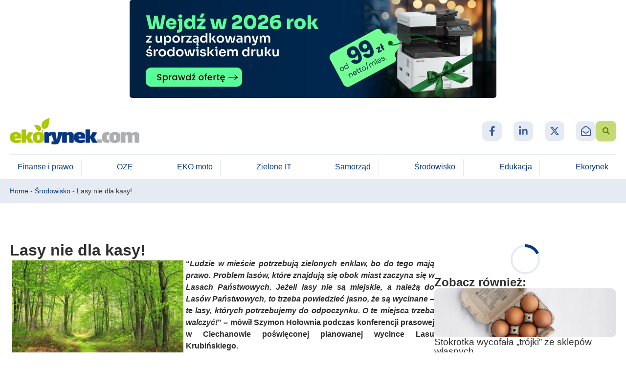

--- FILE ---
content_type: text/html; charset=UTF-8
request_url: https://ekorynek.com/lasy-nie-dla-kasy/
body_size: 20698
content:
<!doctype html>
<html lang="pl-PL" prefix="og: https://ogp.me/ns#">
<head>
	<meta charset="UTF-8">
	<meta name="viewport" content="width=device-width, initial-scale=1">
	<link rel="profile" href="https://gmpg.org/xfn/11">
	
<!-- Google Tag Manager for WordPress by gtm4wp.com -->
<script data-cfasync="false" data-pagespeed-no-defer>
	var gtm4wp_datalayer_name = "dataLayer";
	var dataLayer = dataLayer || [];
</script>
<!-- End Google Tag Manager for WordPress by gtm4wp.com -->
<!-- Optymalizacja wyszukiwarek według Rank Math - https://rankmath.com/ -->
<title>Lasy nie dla kasy! - Ekorynek</title>
<meta name="description" content="“Ludzie w mieście potrzebują zielonych enklaw, bo do tego mają prawo. Problem lasów, które znajdują się obok miast zaczyna się w Lasach Państwowych. Jeżeli"/>
<meta name="robots" content="index, follow, max-snippet:-1, max-video-preview:-1, max-image-preview:large"/>
<link rel="canonical" href="https://ekorynek.com/lasy-nie-dla-kasy/" />
<meta property="og:locale" content="pl_PL" />
<meta property="og:type" content="article" />
<meta property="og:title" content="Lasy nie dla kasy! - Ekorynek" />
<meta property="og:description" content="“Ludzie w mieście potrzebują zielonych enklaw, bo do tego mają prawo. Problem lasów, które znajdują się obok miast zaczyna się w Lasach Państwowych. Jeżeli" />
<meta property="og:url" content="https://ekorynek.com/lasy-nie-dla-kasy/" />
<meta property="og:site_name" content="Blueprint" />
<meta property="article:section" content="Środowisko" />
<meta property="article:published_time" content="2023-10-13T20:09:32+01:00" />
<meta name="twitter:card" content="summary_large_image" />
<meta name="twitter:title" content="Lasy nie dla kasy! - Ekorynek" />
<meta name="twitter:description" content="“Ludzie w mieście potrzebują zielonych enklaw, bo do tego mają prawo. Problem lasów, które znajdują się obok miast zaczyna się w Lasach Państwowych. Jeżeli" />
<meta name="twitter:label1" content="Napisane przez" />
<meta name="twitter:data1" content="admin" />
<meta name="twitter:label2" content="Czas czytania" />
<meta name="twitter:data2" content="2 minuty" />
<script type="application/ld+json" class="rank-math-schema">{"@context":"https://schema.org","@graph":[{"@type":["Organization","Person"],"@id":"https://ekorynek.com/#person","name":"Blueprint","url":"https://ekorynek.com","logo":{"@type":"ImageObject","@id":"https://ekorynek.com/#logo","url":"https://ekorynek.com/wp-content/uploads/logo_ekorynek-150x54.png","contentUrl":"https://ekorynek.com/wp-content/uploads/logo_ekorynek-150x54.png","caption":"Blueprint","inLanguage":"pl-PL"},"image":{"@id":"https://ekorynek.com/#logo"}},{"@type":"WebSite","@id":"https://ekorynek.com/#website","url":"https://ekorynek.com","name":"Blueprint","publisher":{"@id":"https://ekorynek.com/#person"},"inLanguage":"pl-PL"},{"@type":"ImageObject","@id":"https://ekorynek.com/wp-content/uploads/las.jpg","url":"https://ekorynek.com/wp-content/uploads/las.jpg","width":"275","height":"183","caption":"las","inLanguage":"pl-PL"},{"@type":"BreadcrumbList","@id":"https://ekorynek.com/lasy-nie-dla-kasy/#breadcrumb","itemListElement":[{"@type":"ListItem","position":"1","item":{"@id":"/","name":"Home"}},{"@type":"ListItem","position":"2","item":{"@id":"https://ekorynek.com/category/srodowisko/","name":"\u015arodowisko"}},{"@type":"ListItem","position":"3","item":{"@id":"https://ekorynek.com/lasy-nie-dla-kasy/","name":"Lasy nie dla kasy!"}}]},{"@type":"WebPage","@id":"https://ekorynek.com/lasy-nie-dla-kasy/#webpage","url":"https://ekorynek.com/lasy-nie-dla-kasy/","name":"Lasy nie dla kasy! - Ekorynek","datePublished":"2023-10-13T20:09:32+01:00","dateModified":"2023-10-13T20:09:32+01:00","isPartOf":{"@id":"https://ekorynek.com/#website"},"primaryImageOfPage":{"@id":"https://ekorynek.com/wp-content/uploads/las.jpg"},"inLanguage":"pl-PL","breadcrumb":{"@id":"https://ekorynek.com/lasy-nie-dla-kasy/#breadcrumb"}},{"@type":"Person","@id":"https://ekorynek.com/author/admin/","name":"admin","url":"https://ekorynek.com/author/admin/","image":{"@type":"ImageObject","@id":"https://secure.gravatar.com/avatar/d958977765876dd73515dc3f77ba26865bb85227c6664ffa5c386a49886b9367?s=96&amp;d=mm&amp;r=g","url":"https://secure.gravatar.com/avatar/d958977765876dd73515dc3f77ba26865bb85227c6664ffa5c386a49886b9367?s=96&amp;d=mm&amp;r=g","caption":"admin","inLanguage":"pl-PL"},"sameAs":["https://ekorynek.com"]},{"@type":"BlogPosting","headline":"Lasy nie dla kasy! - Ekorynek","datePublished":"2023-10-13T20:09:32+01:00","dateModified":"2023-10-13T20:09:32+01:00","articleSection":"\u015arodowisko","author":{"@id":"https://ekorynek.com/author/admin/","name":"admin"},"publisher":{"@id":"https://ekorynek.com/#person"},"description":"\u201cLudzie w mie\u015bcie potrzebuj\u0105 zielonych enklaw, bo do tego maj\u0105 prawo. Problem las\u00f3w, kt\u00f3re znajduj\u0105 si\u0119 obok miast zaczyna si\u0119 w Lasach Pa\u0144stwowych. Je\u017celi","name":"Lasy nie dla kasy! - Ekorynek","@id":"https://ekorynek.com/lasy-nie-dla-kasy/#richSnippet","isPartOf":{"@id":"https://ekorynek.com/lasy-nie-dla-kasy/#webpage"},"image":{"@id":"https://ekorynek.com/wp-content/uploads/las.jpg"},"inLanguage":"pl-PL","mainEntityOfPage":{"@id":"https://ekorynek.com/lasy-nie-dla-kasy/#webpage"}}]}</script>
<!-- /Wtyczka Rank Math WordPress SEO -->

<link rel="alternate" type="application/rss+xml" title="Ekorynek &raquo; Kanał z wpisami" href="https://ekorynek.com/feed/" />
<link rel="alternate" type="application/rss+xml" title="Ekorynek &raquo; Kanał z komentarzami" href="https://ekorynek.com/comments/feed/" />
<link rel="alternate" title="oEmbed (JSON)" type="application/json+oembed" href="https://ekorynek.com/wp-json/oembed/1.0/embed?url=https%3A%2F%2Fekorynek.com%2Flasy-nie-dla-kasy%2F" />
<link rel="alternate" title="oEmbed (XML)" type="text/xml+oembed" href="https://ekorynek.com/wp-json/oembed/1.0/embed?url=https%3A%2F%2Fekorynek.com%2Flasy-nie-dla-kasy%2F&#038;format=xml" />
<style id='wp-img-auto-sizes-contain-inline-css'>
img:is([sizes=auto i],[sizes^="auto," i]){contain-intrinsic-size:3000px 1500px}
/*# sourceURL=wp-img-auto-sizes-contain-inline-css */
</style>
<style id='wp-emoji-styles-inline-css'>

	img.wp-smiley, img.emoji {
		display: inline !important;
		border: none !important;
		box-shadow: none !important;
		height: 1em !important;
		width: 1em !important;
		margin: 0 0.07em !important;
		vertical-align: -0.1em !important;
		background: none !important;
		padding: 0 !important;
	}
/*# sourceURL=wp-emoji-styles-inline-css */
</style>
<link rel='stylesheet' id='hello-elementor-css' href='https://ekorynek.com/wp-content/themes/hello-elementor/assets/css/reset.css?ver=3.4.4' media='all' />
<link rel='stylesheet' id='hello-elementor-theme-style-css' href='https://ekorynek.com/wp-content/themes/hello-elementor/assets/css/theme.css?ver=3.4.4' media='all' />
<link rel='stylesheet' id='hello-elementor-header-footer-css' href='https://ekorynek.com/wp-content/themes/hello-elementor/assets/css/header-footer.css?ver=3.4.4' media='all' />
<link rel='stylesheet' id='elementor-frontend-css' href='https://ekorynek.com/wp-content/uploads/elementor/css/custom-frontend.min.css?ver=1752493421' media='all' />
<link rel='stylesheet' id='elementor-post-1537-css' href='https://ekorynek.com/wp-content/uploads/elementor/css/post-1537.css?ver=1752493422' media='all' />
<link rel='stylesheet' id='swiper-css' href='https://ekorynek.com/wp-content/plugins/elementor/assets/lib/swiper/v8/css/swiper.min.css?ver=8.4.5' media='all' />
<link rel='stylesheet' id='e-swiper-css' href='https://ekorynek.com/wp-content/plugins/elementor/assets/css/conditionals/e-swiper.min.css?ver=3.30.2' media='all' />
<link rel='stylesheet' id='widget-loop-common-css' href='https://ekorynek.com/wp-content/plugins/pro-elements/assets/css/widget-loop-common.min.css?ver=3.30.0' media='all' />
<link rel='stylesheet' id='widget-loop-carousel-css' href='https://ekorynek.com/wp-content/plugins/pro-elements/assets/css/widget-loop-carousel.min.css?ver=3.30.0' media='all' />
<link rel='stylesheet' id='widget-image-css' href='https://ekorynek.com/wp-content/plugins/elementor/assets/css/widget-image.min.css?ver=3.30.2' media='all' />
<link rel='stylesheet' id='widget-social-icons-css' href='https://ekorynek.com/wp-content/plugins/elementor/assets/css/widget-social-icons.min.css?ver=3.30.2' media='all' />
<link rel='stylesheet' id='e-apple-webkit-css' href='https://ekorynek.com/wp-content/uploads/elementor/css/custom-apple-webkit.min.css?ver=1752493421' media='all' />
<link rel='stylesheet' id='widget-search-form-css' href='https://ekorynek.com/wp-content/plugins/pro-elements/assets/css/widget-search-form.min.css?ver=3.30.0' media='all' />
<link rel='stylesheet' id='elementor-icons-shared-0-css' href='https://ekorynek.com/wp-content/plugins/elementor/assets/lib/font-awesome/css/fontawesome.min.css?ver=5.15.3' media='all' />
<link rel='stylesheet' id='elementor-icons-fa-solid-css' href='https://ekorynek.com/wp-content/plugins/elementor/assets/lib/font-awesome/css/solid.min.css?ver=5.15.3' media='all' />
<link rel='stylesheet' id='widget-mega-menu-css' href='https://ekorynek.com/wp-content/uploads/elementor/css/custom-pro-widget-mega-menu.min.css?ver=1752493421' media='all' />
<link rel='stylesheet' id='widget-icon-list-css' href='https://ekorynek.com/wp-content/uploads/elementor/css/custom-widget-icon-list.min.css?ver=1752493421' media='all' />
<link rel='stylesheet' id='widget-heading-css' href='https://ekorynek.com/wp-content/plugins/elementor/assets/css/widget-heading.min.css?ver=3.30.2' media='all' />
<link rel='stylesheet' id='widget-progress-tracker-css' href='https://ekorynek.com/wp-content/plugins/pro-elements/assets/css/widget-progress-tracker.min.css?ver=3.30.0' media='all' />
<link rel='stylesheet' id='widget-loop-grid-css' href='https://ekorynek.com/wp-content/uploads/elementor/css/custom-pro-widget-loop-grid.min.css?ver=1752493421' media='all' />
<link rel='stylesheet' id='e-sticky-css' href='https://ekorynek.com/wp-content/plugins/pro-elements/assets/css/modules/sticky.min.css?ver=3.30.0' media='all' />
<link rel='stylesheet' id='widget-video-css' href='https://ekorynek.com/wp-content/plugins/elementor/assets/css/widget-video.min.css?ver=3.30.2' media='all' />
<link rel='stylesheet' id='widget-nested-carousel-css' href='https://ekorynek.com/wp-content/plugins/pro-elements/assets/css/widget-nested-carousel.min.css?ver=3.30.0' media='all' />
<link rel='stylesheet' id='elementor-icons-css' href='https://ekorynek.com/wp-content/plugins/elementor/assets/lib/eicons/css/elementor-icons.min.css?ver=5.43.0' media='all' />
<link rel='stylesheet' id='elementor-post-1536-css' href='https://ekorynek.com/wp-content/uploads/elementor/css/post-1536.css?ver=1752493422' media='all' />
<link rel='stylesheet' id='elementor-post-1805-css' href='https://ekorynek.com/wp-content/uploads/elementor/css/post-1805.css?ver=1756569502' media='all' />
<link rel='stylesheet' id='elementor-post-1557-css' href='https://ekorynek.com/wp-content/uploads/elementor/css/post-1557.css?ver=1765183915' media='all' />
<link rel='stylesheet' id='hello-elementor-child-style-css' href='https://ekorynek.com/wp-content/themes/hello-theme-child-master/style.css?ver=2.0.0' media='all' />
<link rel='stylesheet' id='elementor-icons-fa-brands-css' href='https://ekorynek.com/wp-content/plugins/elementor/assets/lib/font-awesome/css/brands.min.css?ver=5.15.3' media='all' />
<link rel='stylesheet' id='elementor-icons-fa-regular-css' href='https://ekorynek.com/wp-content/plugins/elementor/assets/lib/font-awesome/css/regular.min.css?ver=5.15.3' media='all' />
<script src="https://ekorynek.com/wp-includes/js/jquery/jquery.min.js?ver=3.7.1" id="jquery-core-js"></script>
<script src="https://ekorynek.com/wp-includes/js/jquery/jquery-migrate.min.js?ver=3.4.1" id="jquery-migrate-js"></script>
<link rel="https://api.w.org/" href="https://ekorynek.com/wp-json/" /><link rel="alternate" title="JSON" type="application/json" href="https://ekorynek.com/wp-json/wp/v2/posts/1418" /><link rel="EditURI" type="application/rsd+xml" title="RSD" href="https://ekorynek.com/xmlrpc.php?rsd" />

<link rel='shortlink' href='https://ekorynek.com/?p=1418' />

<!-- Google Tag Manager for WordPress by gtm4wp.com -->
<!-- GTM Container placement set to automatic -->
<script data-cfasync="false" data-pagespeed-no-defer>
	var dataLayer_content = {"pagePostType":"post","pagePostType2":"single-post","pageCategory":["srodowisko"],"pagePostAuthor":"admin"};
	dataLayer.push( dataLayer_content );
</script>
<script data-cfasync="false" data-pagespeed-no-defer>
(function(w,d,s,l,i){w[l]=w[l]||[];w[l].push({'gtm.start':
new Date().getTime(),event:'gtm.js'});var f=d.getElementsByTagName(s)[0],
j=d.createElement(s),dl=l!='dataLayer'?'&l='+l:'';j.async=true;j.src=
'//www.googletagmanager.com/gtm.js?id='+i+dl;f.parentNode.insertBefore(j,f);
})(window,document,'script','dataLayer','GTM-MXT4ZTSS');
</script>
<!-- End Google Tag Manager for WordPress by gtm4wp.com --><meta name="generator" content="Elementor 3.30.2; features: additional_custom_breakpoints; settings: css_print_method-external, google_font-disabled, font_display-swap">
			<style>
				.e-con.e-parent:nth-of-type(n+4):not(.e-lazyloaded):not(.e-no-lazyload),
				.e-con.e-parent:nth-of-type(n+4):not(.e-lazyloaded):not(.e-no-lazyload) * {
					background-image: none !important;
				}
				@media screen and (max-height: 1024px) {
					.e-con.e-parent:nth-of-type(n+3):not(.e-lazyloaded):not(.e-no-lazyload),
					.e-con.e-parent:nth-of-type(n+3):not(.e-lazyloaded):not(.e-no-lazyload) * {
						background-image: none !important;
					}
				}
				@media screen and (max-height: 640px) {
					.e-con.e-parent:nth-of-type(n+2):not(.e-lazyloaded):not(.e-no-lazyload),
					.e-con.e-parent:nth-of-type(n+2):not(.e-lazyloaded):not(.e-no-lazyload) * {
						background-image: none !important;
					}
				}
			</style>
			<link rel="icon" href="https://ekorynek.com/wp-content/uploads/cropped-leaf-32x32.png" sizes="32x32" />
<link rel="icon" href="https://ekorynek.com/wp-content/uploads/cropped-leaf-192x192.png" sizes="192x192" />
<link rel="apple-touch-icon" href="https://ekorynek.com/wp-content/uploads/cropped-leaf-180x180.png" />
<meta name="msapplication-TileImage" content="https://ekorynek.com/wp-content/uploads/cropped-leaf-270x270.png" />
<style id='global-styles-inline-css'>
:root{--wp--preset--aspect-ratio--square: 1;--wp--preset--aspect-ratio--4-3: 4/3;--wp--preset--aspect-ratio--3-4: 3/4;--wp--preset--aspect-ratio--3-2: 3/2;--wp--preset--aspect-ratio--2-3: 2/3;--wp--preset--aspect-ratio--16-9: 16/9;--wp--preset--aspect-ratio--9-16: 9/16;--wp--preset--color--black: #000000;--wp--preset--color--cyan-bluish-gray: #abb8c3;--wp--preset--color--white: #ffffff;--wp--preset--color--pale-pink: #f78da7;--wp--preset--color--vivid-red: #cf2e2e;--wp--preset--color--luminous-vivid-orange: #ff6900;--wp--preset--color--luminous-vivid-amber: #fcb900;--wp--preset--color--light-green-cyan: #7bdcb5;--wp--preset--color--vivid-green-cyan: #00d084;--wp--preset--color--pale-cyan-blue: #8ed1fc;--wp--preset--color--vivid-cyan-blue: #0693e3;--wp--preset--color--vivid-purple: #9b51e0;--wp--preset--gradient--vivid-cyan-blue-to-vivid-purple: linear-gradient(135deg,rgb(6,147,227) 0%,rgb(155,81,224) 100%);--wp--preset--gradient--light-green-cyan-to-vivid-green-cyan: linear-gradient(135deg,rgb(122,220,180) 0%,rgb(0,208,130) 100%);--wp--preset--gradient--luminous-vivid-amber-to-luminous-vivid-orange: linear-gradient(135deg,rgb(252,185,0) 0%,rgb(255,105,0) 100%);--wp--preset--gradient--luminous-vivid-orange-to-vivid-red: linear-gradient(135deg,rgb(255,105,0) 0%,rgb(207,46,46) 100%);--wp--preset--gradient--very-light-gray-to-cyan-bluish-gray: linear-gradient(135deg,rgb(238,238,238) 0%,rgb(169,184,195) 100%);--wp--preset--gradient--cool-to-warm-spectrum: linear-gradient(135deg,rgb(74,234,220) 0%,rgb(151,120,209) 20%,rgb(207,42,186) 40%,rgb(238,44,130) 60%,rgb(251,105,98) 80%,rgb(254,248,76) 100%);--wp--preset--gradient--blush-light-purple: linear-gradient(135deg,rgb(255,206,236) 0%,rgb(152,150,240) 100%);--wp--preset--gradient--blush-bordeaux: linear-gradient(135deg,rgb(254,205,165) 0%,rgb(254,45,45) 50%,rgb(107,0,62) 100%);--wp--preset--gradient--luminous-dusk: linear-gradient(135deg,rgb(255,203,112) 0%,rgb(199,81,192) 50%,rgb(65,88,208) 100%);--wp--preset--gradient--pale-ocean: linear-gradient(135deg,rgb(255,245,203) 0%,rgb(182,227,212) 50%,rgb(51,167,181) 100%);--wp--preset--gradient--electric-grass: linear-gradient(135deg,rgb(202,248,128) 0%,rgb(113,206,126) 100%);--wp--preset--gradient--midnight: linear-gradient(135deg,rgb(2,3,129) 0%,rgb(40,116,252) 100%);--wp--preset--font-size--small: 13px;--wp--preset--font-size--medium: 20px;--wp--preset--font-size--large: 36px;--wp--preset--font-size--x-large: 42px;--wp--preset--spacing--20: 0.44rem;--wp--preset--spacing--30: 0.67rem;--wp--preset--spacing--40: 1rem;--wp--preset--spacing--50: 1.5rem;--wp--preset--spacing--60: 2.25rem;--wp--preset--spacing--70: 3.38rem;--wp--preset--spacing--80: 5.06rem;--wp--preset--shadow--natural: 6px 6px 9px rgba(0, 0, 0, 0.2);--wp--preset--shadow--deep: 12px 12px 50px rgba(0, 0, 0, 0.4);--wp--preset--shadow--sharp: 6px 6px 0px rgba(0, 0, 0, 0.2);--wp--preset--shadow--outlined: 6px 6px 0px -3px rgb(255, 255, 255), 6px 6px rgb(0, 0, 0);--wp--preset--shadow--crisp: 6px 6px 0px rgb(0, 0, 0);}:root { --wp--style--global--content-size: 800px;--wp--style--global--wide-size: 1200px; }:where(body) { margin: 0; }.wp-site-blocks > .alignleft { float: left; margin-right: 2em; }.wp-site-blocks > .alignright { float: right; margin-left: 2em; }.wp-site-blocks > .aligncenter { justify-content: center; margin-left: auto; margin-right: auto; }:where(.wp-site-blocks) > * { margin-block-start: 24px; margin-block-end: 0; }:where(.wp-site-blocks) > :first-child { margin-block-start: 0; }:where(.wp-site-blocks) > :last-child { margin-block-end: 0; }:root { --wp--style--block-gap: 24px; }:root :where(.is-layout-flow) > :first-child{margin-block-start: 0;}:root :where(.is-layout-flow) > :last-child{margin-block-end: 0;}:root :where(.is-layout-flow) > *{margin-block-start: 24px;margin-block-end: 0;}:root :where(.is-layout-constrained) > :first-child{margin-block-start: 0;}:root :where(.is-layout-constrained) > :last-child{margin-block-end: 0;}:root :where(.is-layout-constrained) > *{margin-block-start: 24px;margin-block-end: 0;}:root :where(.is-layout-flex){gap: 24px;}:root :where(.is-layout-grid){gap: 24px;}.is-layout-flow > .alignleft{float: left;margin-inline-start: 0;margin-inline-end: 2em;}.is-layout-flow > .alignright{float: right;margin-inline-start: 2em;margin-inline-end: 0;}.is-layout-flow > .aligncenter{margin-left: auto !important;margin-right: auto !important;}.is-layout-constrained > .alignleft{float: left;margin-inline-start: 0;margin-inline-end: 2em;}.is-layout-constrained > .alignright{float: right;margin-inline-start: 2em;margin-inline-end: 0;}.is-layout-constrained > .aligncenter{margin-left: auto !important;margin-right: auto !important;}.is-layout-constrained > :where(:not(.alignleft):not(.alignright):not(.alignfull)){max-width: var(--wp--style--global--content-size);margin-left: auto !important;margin-right: auto !important;}.is-layout-constrained > .alignwide{max-width: var(--wp--style--global--wide-size);}body .is-layout-flex{display: flex;}.is-layout-flex{flex-wrap: wrap;align-items: center;}.is-layout-flex > :is(*, div){margin: 0;}body .is-layout-grid{display: grid;}.is-layout-grid > :is(*, div){margin: 0;}body{padding-top: 0px;padding-right: 0px;padding-bottom: 0px;padding-left: 0px;}a:where(:not(.wp-element-button)){text-decoration: underline;}:root :where(.wp-element-button, .wp-block-button__link){background-color: #32373c;border-width: 0;color: #fff;font-family: inherit;font-size: inherit;font-style: inherit;font-weight: inherit;letter-spacing: inherit;line-height: inherit;padding-top: calc(0.667em + 2px);padding-right: calc(1.333em + 2px);padding-bottom: calc(0.667em + 2px);padding-left: calc(1.333em + 2px);text-decoration: none;text-transform: inherit;}.has-black-color{color: var(--wp--preset--color--black) !important;}.has-cyan-bluish-gray-color{color: var(--wp--preset--color--cyan-bluish-gray) !important;}.has-white-color{color: var(--wp--preset--color--white) !important;}.has-pale-pink-color{color: var(--wp--preset--color--pale-pink) !important;}.has-vivid-red-color{color: var(--wp--preset--color--vivid-red) !important;}.has-luminous-vivid-orange-color{color: var(--wp--preset--color--luminous-vivid-orange) !important;}.has-luminous-vivid-amber-color{color: var(--wp--preset--color--luminous-vivid-amber) !important;}.has-light-green-cyan-color{color: var(--wp--preset--color--light-green-cyan) !important;}.has-vivid-green-cyan-color{color: var(--wp--preset--color--vivid-green-cyan) !important;}.has-pale-cyan-blue-color{color: var(--wp--preset--color--pale-cyan-blue) !important;}.has-vivid-cyan-blue-color{color: var(--wp--preset--color--vivid-cyan-blue) !important;}.has-vivid-purple-color{color: var(--wp--preset--color--vivid-purple) !important;}.has-black-background-color{background-color: var(--wp--preset--color--black) !important;}.has-cyan-bluish-gray-background-color{background-color: var(--wp--preset--color--cyan-bluish-gray) !important;}.has-white-background-color{background-color: var(--wp--preset--color--white) !important;}.has-pale-pink-background-color{background-color: var(--wp--preset--color--pale-pink) !important;}.has-vivid-red-background-color{background-color: var(--wp--preset--color--vivid-red) !important;}.has-luminous-vivid-orange-background-color{background-color: var(--wp--preset--color--luminous-vivid-orange) !important;}.has-luminous-vivid-amber-background-color{background-color: var(--wp--preset--color--luminous-vivid-amber) !important;}.has-light-green-cyan-background-color{background-color: var(--wp--preset--color--light-green-cyan) !important;}.has-vivid-green-cyan-background-color{background-color: var(--wp--preset--color--vivid-green-cyan) !important;}.has-pale-cyan-blue-background-color{background-color: var(--wp--preset--color--pale-cyan-blue) !important;}.has-vivid-cyan-blue-background-color{background-color: var(--wp--preset--color--vivid-cyan-blue) !important;}.has-vivid-purple-background-color{background-color: var(--wp--preset--color--vivid-purple) !important;}.has-black-border-color{border-color: var(--wp--preset--color--black) !important;}.has-cyan-bluish-gray-border-color{border-color: var(--wp--preset--color--cyan-bluish-gray) !important;}.has-white-border-color{border-color: var(--wp--preset--color--white) !important;}.has-pale-pink-border-color{border-color: var(--wp--preset--color--pale-pink) !important;}.has-vivid-red-border-color{border-color: var(--wp--preset--color--vivid-red) !important;}.has-luminous-vivid-orange-border-color{border-color: var(--wp--preset--color--luminous-vivid-orange) !important;}.has-luminous-vivid-amber-border-color{border-color: var(--wp--preset--color--luminous-vivid-amber) !important;}.has-light-green-cyan-border-color{border-color: var(--wp--preset--color--light-green-cyan) !important;}.has-vivid-green-cyan-border-color{border-color: var(--wp--preset--color--vivid-green-cyan) !important;}.has-pale-cyan-blue-border-color{border-color: var(--wp--preset--color--pale-cyan-blue) !important;}.has-vivid-cyan-blue-border-color{border-color: var(--wp--preset--color--vivid-cyan-blue) !important;}.has-vivid-purple-border-color{border-color: var(--wp--preset--color--vivid-purple) !important;}.has-vivid-cyan-blue-to-vivid-purple-gradient-background{background: var(--wp--preset--gradient--vivid-cyan-blue-to-vivid-purple) !important;}.has-light-green-cyan-to-vivid-green-cyan-gradient-background{background: var(--wp--preset--gradient--light-green-cyan-to-vivid-green-cyan) !important;}.has-luminous-vivid-amber-to-luminous-vivid-orange-gradient-background{background: var(--wp--preset--gradient--luminous-vivid-amber-to-luminous-vivid-orange) !important;}.has-luminous-vivid-orange-to-vivid-red-gradient-background{background: var(--wp--preset--gradient--luminous-vivid-orange-to-vivid-red) !important;}.has-very-light-gray-to-cyan-bluish-gray-gradient-background{background: var(--wp--preset--gradient--very-light-gray-to-cyan-bluish-gray) !important;}.has-cool-to-warm-spectrum-gradient-background{background: var(--wp--preset--gradient--cool-to-warm-spectrum) !important;}.has-blush-light-purple-gradient-background{background: var(--wp--preset--gradient--blush-light-purple) !important;}.has-blush-bordeaux-gradient-background{background: var(--wp--preset--gradient--blush-bordeaux) !important;}.has-luminous-dusk-gradient-background{background: var(--wp--preset--gradient--luminous-dusk) !important;}.has-pale-ocean-gradient-background{background: var(--wp--preset--gradient--pale-ocean) !important;}.has-electric-grass-gradient-background{background: var(--wp--preset--gradient--electric-grass) !important;}.has-midnight-gradient-background{background: var(--wp--preset--gradient--midnight) !important;}.has-small-font-size{font-size: var(--wp--preset--font-size--small) !important;}.has-medium-font-size{font-size: var(--wp--preset--font-size--medium) !important;}.has-large-font-size{font-size: var(--wp--preset--font-size--large) !important;}.has-x-large-font-size{font-size: var(--wp--preset--font-size--x-large) !important;}
/*# sourceURL=global-styles-inline-css */
</style>
<link rel='stylesheet' id='widget-post-info-css' href='https://ekorynek.com/wp-content/plugins/pro-elements/assets/css/widget-post-info.min.css?ver=3.30.0' media='all' />
<link rel='stylesheet' id='elementor-post-2175-css' href='https://ekorynek.com/wp-content/uploads/elementor/css/post-2175.css?ver=1752493423' media='all' />
<link rel='stylesheet' id='e-popup-css' href='https://ekorynek.com/wp-content/plugins/pro-elements/assets/css/conditionals/popup.min.css?ver=3.30.0' media='all' />
</head>
<body class="wp-singular post-template-default single single-post postid-1418 single-format-standard wp-custom-logo wp-embed-responsive wp-theme-hello-elementor wp-child-theme-hello-theme-child-master hello-elementor-default elementor-default elementor-kit-1537 elementor-page-1557">


<!-- GTM Container placement set to automatic -->
<!-- Google Tag Manager (noscript) -->
				<noscript><iframe src="https://www.googletagmanager.com/ns.html?id=GTM-MXT4ZTSS" height="0" width="0" style="display:none;visibility:hidden" aria-hidden="true"></iframe></noscript>
<!-- End Google Tag Manager (noscript) -->
<a class="skip-link screen-reader-text" href="#content">Przejdź do treści</a>

		<div data-elementor-type="header" data-elementor-id="1536" class="elementor elementor-1536 elementor-location-header" data-elementor-post-type="elementor_library">
			<div class="elementor-element elementor-element-e723840 e-flex e-con-boxed e-con e-parent" data-id="e723840" data-element_type="container">
					<div class="e-con-inner">
				<div class="elementor-element elementor-element-1e15add elementor-widget elementor-widget-loop-carousel" data-id="1e15add" data-element_type="widget" data-settings="{&quot;template_id&quot;:&quot;2221&quot;,&quot;slides_to_show&quot;:&quot;1&quot;,&quot;_skin&quot;:&quot;post&quot;,&quot;slides_to_show_laptop&quot;:&quot;3&quot;,&quot;slides_to_show_tablet&quot;:&quot;2&quot;,&quot;slides_to_show_mobile&quot;:&quot;1&quot;,&quot;slides_to_scroll&quot;:&quot;1&quot;,&quot;edit_handle_selector&quot;:&quot;.elementor-loop-container&quot;,&quot;autoplay&quot;:&quot;yes&quot;,&quot;autoplay_speed&quot;:5000,&quot;pause_on_hover&quot;:&quot;yes&quot;,&quot;pause_on_interaction&quot;:&quot;yes&quot;,&quot;infinite&quot;:&quot;yes&quot;,&quot;speed&quot;:500,&quot;offset_sides&quot;:&quot;none&quot;,&quot;image_spacing_custom&quot;:{&quot;unit&quot;:&quot;px&quot;,&quot;size&quot;:10,&quot;sizes&quot;:[]},&quot;image_spacing_custom_laptop&quot;:{&quot;unit&quot;:&quot;px&quot;,&quot;size&quot;:&quot;&quot;,&quot;sizes&quot;:[]},&quot;image_spacing_custom_tablet&quot;:{&quot;unit&quot;:&quot;px&quot;,&quot;size&quot;:&quot;&quot;,&quot;sizes&quot;:[]},&quot;image_spacing_custom_mobile&quot;:{&quot;unit&quot;:&quot;px&quot;,&quot;size&quot;:&quot;&quot;,&quot;sizes&quot;:[]}}" data-widget_type="loop-carousel.post">
				<div class="elementor-widget-container">
							<div class="swiper elementor-loop-container elementor-grid" role="list" dir="ltr">
				<div class="swiper-wrapper" aria-live="off">
		<style id="loop-2221">.elementor-2221 .elementor-element.elementor-element-8d3ecb1{--display:flex;--padding-top:0px;--padding-bottom:0px;--padding-left:0px;--padding-right:0px;}.elementor-widget-image .widget-image-caption{color:var( --e-global-color-text );font-family:var( --e-global-typography-text-font-family ), Sans-serif;font-size:var( --e-global-typography-text-font-size );font-weight:var( --e-global-typography-text-font-weight );}.elementor-2221 .elementor-element.elementor-element-1dd73d0 img{width:100%;border-radius:5px 5px 5px 5px;}@media(max-width:1366px){.elementor-widget-image .widget-image-caption{font-size:var( --e-global-typography-text-font-size );}}@media(max-width:1024px){.elementor-widget-image .widget-image-caption{font-size:var( --e-global-typography-text-font-size );}}@media(max-width:767px){.elementor-widget-image .widget-image-caption{font-size:var( --e-global-typography-text-font-size );}}</style>		<div data-elementor-type="loop-item" data-elementor-id="2221" class="elementor elementor-2221 swiper-slide e-loop-item e-loop-item-10768 post-10768 reklama type-reklama status-publish hentry kategoria_reklamy-cala-strona-nad-header" data-elementor-post-type="elementor_library" role="group" aria-roledescription="slide" data-custom-edit-handle="1">
			<div class="elementor-element elementor-element-8d3ecb1 e-flex e-con-boxed e-con e-parent" data-id="8d3ecb1" data-element_type="container">
					<div class="e-con-inner">
				<div class="elementor-element elementor-element-1dd73d0 elementor-hidden-mobile elementor-widget elementor-widget-image" data-id="1dd73d0" data-element_type="widget" data-widget_type="image.default">
				<div class="elementor-widget-container">
																<a href="https://www.arcus.pl/kup-lub-wynajmij-urzadzenie-a3/?utm_source=ekorynek&#038;utm_medium=reklama&#038;utm_campaign=ECOSYSM4125idn">
							<img width="750" height="200" src="https://ekorynek.com/wp-content/uploads/Arcus-Promo-750x200-1.jpg" class="attachment-full size-full wp-image-25381" alt="" />								</a>
															</div>
				</div>
				<div class="elementor-element elementor-element-7df6976 elementor-hidden-desktop elementor-hidden-laptop elementor-hidden-tablet elementor-widget elementor-widget-image" data-id="7df6976" data-element_type="widget" data-widget_type="image.default">
				<div class="elementor-widget-container">
															<img width="750" height="200" src="https://ekorynek.com/wp-content/uploads/Arcus-Promo-750x200-1.jpg" class="attachment-large size-large wp-image-25381" alt="" />															</div>
				</div>
					</div>
				</div>
				</div>
				</div>
		</div>
						</div>
				</div>
					</div>
				</div>
		<div class="elementor-element elementor-element-f3cdb59 e-con-full e-flex e-con e-parent" data-id="f3cdb59" data-element_type="container">
		<div class="elementor-element elementor-element-2d07036 e-flex e-con-boxed e-con e-child" data-id="2d07036" data-element_type="container">
					<div class="e-con-inner">
				<div class="elementor-element elementor-element-14e8c77 elementor-widget elementor-widget-theme-site-logo elementor-widget-image" data-id="14e8c77" data-element_type="widget" data-widget_type="theme-site-logo.default">
				<div class="elementor-widget-container">
											<a href="https://ekorynek.com">
			<img loading="lazy" width="265" height="54" src="https://ekorynek.com/wp-content/uploads/logo_ekorynek.png" class="attachment-full size-full wp-image-1535" alt="" />				</a>
											</div>
				</div>
				<div class="elementor-element elementor-element-c798a79 elementor-hidden-mobile elementor-shape-rounded elementor-grid-0 e-grid-align-center elementor-widget elementor-widget-social-icons" data-id="c798a79" data-element_type="widget" data-widget_type="social-icons.default">
				<div class="elementor-widget-container">
							<div class="elementor-social-icons-wrapper elementor-grid" role="list">
							<span class="elementor-grid-item" role="listitem">
					<a class="elementor-icon elementor-social-icon elementor-social-icon-facebook-f elementor-repeater-item-169f66b" href="https://www.facebook.com/ekologiairynek" target="_blank" rel="nofollow">
						<span class="elementor-screen-only">Facebook-f</span>
						<i class="fab fa-facebook-f"></i>					</a>
				</span>
							<span class="elementor-grid-item" role="listitem">
					<a class="elementor-icon elementor-social-icon elementor-social-icon-linkedin-in elementor-repeater-item-0d7462f" href="https://www.linkedin.com/company/ekorynek-com/" target="_blank" rel="nofollow">
						<span class="elementor-screen-only">Linkedin-in</span>
						<i class="fab fa-linkedin-in"></i>					</a>
				</span>
							<span class="elementor-grid-item" role="listitem">
					<a class="elementor-icon elementor-social-icon elementor-social-icon-x-twitter elementor-repeater-item-dba1504" href="https://twitter.com/ekorynek_com" target="_blank" rel="nofollow">
						<span class="elementor-screen-only">X-twitter</span>
						<i class="fab fa-x-twitter"></i>					</a>
				</span>
							<span class="elementor-grid-item" role="listitem">
					<a class="elementor-icon elementor-social-icon elementor-social-icon-envelope-open elementor-repeater-item-6732115" href="mailto:biuro@ekorynek.com" target="_blank">
						<span class="elementor-screen-only">Envelope-open</span>
						<i class="far fa-envelope-open"></i>					</a>
				</span>
					</div>
						</div>
				</div>
				<div class="elementor-element elementor-element-4523b97 elementor-search-form--skin-full_screen elementor-hidden-mobile elementor-hidden-tablet elementor-widget elementor-widget-search-form" data-id="4523b97" data-element_type="widget" data-settings="{&quot;skin&quot;:&quot;full_screen&quot;}" data-widget_type="search-form.default">
				<div class="elementor-widget-container">
							<search role="search">
			<form class="elementor-search-form" action="https://ekorynek.com" method="get">
												<div class="elementor-search-form__toggle" role="button" tabindex="0" aria-label="Search">
					<i aria-hidden="true" class="fas fa-search"></i>				</div>
								<div class="elementor-search-form__container">
					<label class="elementor-screen-only" for="elementor-search-form-4523b97">Search</label>

					
					<input id="elementor-search-form-4523b97" placeholder="Szukaj..." class="elementor-search-form__input" type="search" name="s" value="">
					
					
										<div class="dialog-lightbox-close-button dialog-close-button" role="button" tabindex="0" aria-label="Close this search box.">
						<i aria-hidden="true" class="eicon-close"></i>					</div>
									</div>
			</form>
		</search>
						</div>
				</div>
				<div class="elementor-element elementor-element-3efce54 elementor-view-stacked elementor-shape-square elementor-hidden-desktop elementor-hidden-laptop elementor-widget elementor-widget-icon" data-id="3efce54" data-element_type="widget" data-widget_type="icon.default">
				<div class="elementor-widget-container">
							<div class="elementor-icon-wrapper">
			<a class="elementor-icon" href="#elementor-action%3Aaction%3Dpopup%3Aopen%26settings%3DeyJpZCI6IjIxNzUiLCJ0b2dnbGUiOmZhbHNlfQ%3D%3D">
			<i aria-hidden="true" class="fas fa-bars"></i>			</a>
		</div>
						</div>
				</div>
					</div>
				</div>
		<div class="elementor-element elementor-element-91d969c e-con-full elementor-hidden-tablet elementor-hidden-mobile e-flex e-con e-child" data-id="91d969c" data-element_type="container">
				<div class="elementor-element elementor-element-3070b81 e-full_width e-n-menu-layout-horizontal e-n-menu-tablet elementor-widget elementor-widget-n-menu" data-id="3070b81" data-element_type="widget" data-settings="{&quot;menu_items&quot;:[{&quot;item_title&quot;:&quot;Finanse i prawo&quot;,&quot;_id&quot;:&quot;a0bd059&quot;,&quot;__dynamic__&quot;:{&quot;item_link&quot;:&quot;[elementor-tag id=\&quot;231c4d2\&quot; name=\&quot;internal-url\&quot; settings=\&quot;%7B%22type%22%3A%22taxonomy%22%2C%22taxonomy_id%22%3A%223%22%7D\&quot;]&quot;},&quot;item_link&quot;:{&quot;url&quot;:&quot;https:\/\/ekorynek.com\/category\/finanse-i-prawo\/&quot;,&quot;is_external&quot;:&quot;&quot;,&quot;nofollow&quot;:&quot;&quot;,&quot;custom_attributes&quot;:&quot;&quot;},&quot;item_dropdown_content&quot;:&quot;no&quot;,&quot;item_icon&quot;:{&quot;value&quot;:&quot;&quot;,&quot;library&quot;:&quot;&quot;},&quot;item_icon_active&quot;:null,&quot;element_id&quot;:&quot;&quot;},{&quot;item_title&quot;:&quot;OZE&quot;,&quot;_id&quot;:&quot;89c3e36&quot;,&quot;__dynamic__&quot;:{&quot;item_link&quot;:&quot;[elementor-tag id=\&quot;c1d13a9\&quot; name=\&quot;internal-url\&quot; settings=\&quot;%7B%22type%22%3A%22taxonomy%22%2C%22taxonomy_id%22%3A%224%22%7D\&quot;]&quot;},&quot;item_link&quot;:{&quot;url&quot;:&quot;https:\/\/ekorynek.com\/category\/oze\/&quot;,&quot;is_external&quot;:&quot;&quot;,&quot;nofollow&quot;:&quot;&quot;,&quot;custom_attributes&quot;:&quot;&quot;},&quot;item_dropdown_content&quot;:&quot;no&quot;,&quot;item_icon&quot;:{&quot;value&quot;:&quot;&quot;,&quot;library&quot;:&quot;&quot;},&quot;item_icon_active&quot;:null,&quot;element_id&quot;:&quot;&quot;},{&quot;item_title&quot;:&quot;EKO moto&quot;,&quot;_id&quot;:&quot;38200c2&quot;,&quot;__dynamic__&quot;:{&quot;item_link&quot;:&quot;[elementor-tag id=\&quot;2685c3e\&quot; name=\&quot;internal-url\&quot; settings=\&quot;%7B%22type%22%3A%22taxonomy%22%2C%22taxonomy_id%22%3A%226%22%7D\&quot;]&quot;},&quot;item_link&quot;:{&quot;url&quot;:&quot;https:\/\/ekorynek.com\/category\/eko-moto\/&quot;,&quot;is_external&quot;:&quot;&quot;,&quot;nofollow&quot;:&quot;&quot;,&quot;custom_attributes&quot;:&quot;&quot;},&quot;item_dropdown_content&quot;:&quot;no&quot;,&quot;item_icon&quot;:{&quot;value&quot;:&quot;&quot;,&quot;library&quot;:&quot;&quot;},&quot;item_icon_active&quot;:null,&quot;element_id&quot;:&quot;&quot;},{&quot;item_title&quot;:&quot;Zielone IT&quot;,&quot;_id&quot;:&quot;f136edd&quot;,&quot;__dynamic__&quot;:{&quot;item_link&quot;:&quot;[elementor-tag id=\&quot;08ba7a8\&quot; name=\&quot;internal-url\&quot; settings=\&quot;%7B%22type%22%3A%22taxonomy%22%2C%22taxonomy_id%22%3A%2213%22%7D\&quot;]&quot;},&quot;item_link&quot;:{&quot;url&quot;:&quot;https:\/\/ekorynek.com\/category\/zielone-it\/&quot;,&quot;is_external&quot;:&quot;&quot;,&quot;nofollow&quot;:&quot;&quot;,&quot;custom_attributes&quot;:&quot;&quot;},&quot;item_dropdown_content&quot;:&quot;no&quot;,&quot;item_icon&quot;:{&quot;value&quot;:&quot;&quot;,&quot;library&quot;:&quot;&quot;},&quot;item_icon_active&quot;:null,&quot;element_id&quot;:&quot;&quot;},{&quot;item_title&quot;:&quot;Samorz\u0105d&quot;,&quot;__dynamic__&quot;:{&quot;item_link&quot;:&quot;[elementor-tag id=\&quot;08ba7a8\&quot; name=\&quot;internal-url\&quot; settings=\&quot;%7B%22type%22%3A%22taxonomy%22%2C%22taxonomy_id%22%3A%227%22%7D\&quot;]&quot;},&quot;_id&quot;:&quot;995a27c&quot;,&quot;item_link&quot;:{&quot;url&quot;:&quot;https:\/\/ekorynek.com\/category\/samorzad\/&quot;,&quot;is_external&quot;:&quot;&quot;,&quot;nofollow&quot;:&quot;&quot;,&quot;custom_attributes&quot;:&quot;&quot;},&quot;item_dropdown_content&quot;:&quot;no&quot;,&quot;item_icon&quot;:{&quot;value&quot;:&quot;&quot;,&quot;library&quot;:&quot;&quot;},&quot;item_icon_active&quot;:null,&quot;element_id&quot;:&quot;&quot;},{&quot;item_title&quot;:&quot;\u015arodowisko&quot;,&quot;_id&quot;:&quot;48d18d2&quot;,&quot;__dynamic__&quot;:{&quot;item_link&quot;:&quot;[elementor-tag id=\&quot;2cb874c\&quot; name=\&quot;internal-url\&quot; settings=\&quot;%7B%22type%22%3A%22taxonomy%22%2C%22taxonomy_id%22%3A%229%22%7D\&quot;]&quot;},&quot;item_dropdown_content&quot;:&quot;&quot;,&quot;item_link&quot;:{&quot;url&quot;:&quot;https:\/\/ekorynek.com\/category\/srodowisko\/&quot;,&quot;is_external&quot;:&quot;&quot;,&quot;nofollow&quot;:&quot;&quot;,&quot;custom_attributes&quot;:&quot;&quot;},&quot;item_icon&quot;:{&quot;value&quot;:&quot;&quot;,&quot;library&quot;:&quot;&quot;},&quot;item_icon_active&quot;:null,&quot;element_id&quot;:&quot;&quot;},{&quot;item_title&quot;:&quot;Edukacja&quot;,&quot;_id&quot;:&quot;ecbbd80&quot;,&quot;__dynamic__&quot;:{&quot;item_link&quot;:&quot;[elementor-tag id=\&quot;11665fb\&quot; name=\&quot;internal-url\&quot; settings=\&quot;%7B%22type%22%3A%22taxonomy%22%2C%22taxonomy_id%22%3A%228%22%7D\&quot;]&quot;},&quot;item_link&quot;:{&quot;url&quot;:&quot;https:\/\/ekorynek.com\/category\/edukacja\/&quot;,&quot;is_external&quot;:&quot;&quot;,&quot;nofollow&quot;:&quot;&quot;,&quot;custom_attributes&quot;:&quot;&quot;},&quot;item_dropdown_content&quot;:&quot;no&quot;,&quot;item_icon&quot;:{&quot;value&quot;:&quot;&quot;,&quot;library&quot;:&quot;&quot;},&quot;item_icon_active&quot;:null,&quot;element_id&quot;:&quot;&quot;},{&quot;item_title&quot;:&quot;Ekorynek&quot;,&quot;_id&quot;:&quot;a842308&quot;,&quot;__dynamic__&quot;:{&quot;item_link&quot;:&quot;[elementor-tag id=\&quot;1baba6b\&quot; name=\&quot;internal-url\&quot; settings=\&quot;%7B%22type%22%3A%22taxonomy%22%2C%22taxonomy_id%22%3A%2217%22%7D\&quot;]&quot;},&quot;item_link&quot;:{&quot;url&quot;:&quot;https:\/\/ekorynek.com\/category\/ekorynek\/&quot;,&quot;is_external&quot;:&quot;&quot;,&quot;nofollow&quot;:&quot;&quot;,&quot;custom_attributes&quot;:&quot;&quot;},&quot;item_dropdown_content&quot;:&quot;no&quot;,&quot;item_icon&quot;:{&quot;value&quot;:&quot;&quot;,&quot;library&quot;:&quot;&quot;},&quot;item_icon_active&quot;:null,&quot;element_id&quot;:&quot;&quot;}],&quot;item_position_horizontal&quot;:&quot;stretch&quot;,&quot;content_width&quot;:&quot;full_width&quot;,&quot;item_layout&quot;:&quot;horizontal&quot;,&quot;open_on&quot;:&quot;hover&quot;,&quot;horizontal_scroll&quot;:&quot;disable&quot;,&quot;breakpoint_selector&quot;:&quot;tablet&quot;,&quot;menu_item_title_distance_from_content&quot;:{&quot;unit&quot;:&quot;px&quot;,&quot;size&quot;:0,&quot;sizes&quot;:[]},&quot;menu_item_title_distance_from_content_laptop&quot;:{&quot;unit&quot;:&quot;px&quot;,&quot;size&quot;:&quot;&quot;,&quot;sizes&quot;:[]},&quot;menu_item_title_distance_from_content_tablet&quot;:{&quot;unit&quot;:&quot;px&quot;,&quot;size&quot;:&quot;&quot;,&quot;sizes&quot;:[]},&quot;menu_item_title_distance_from_content_mobile&quot;:{&quot;unit&quot;:&quot;px&quot;,&quot;size&quot;:&quot;&quot;,&quot;sizes&quot;:[]}}" data-widget_type="mega-menu.default">
				<div class="elementor-widget-container">
							<nav class="e-n-menu" data-widget-number="507" aria-label="Menu">
					<button class="e-n-menu-toggle" id="menu-toggle-507" aria-haspopup="true" aria-expanded="false" aria-controls="menubar-507" aria-label="Menu Toggle">
			<span class="e-n-menu-toggle-icon e-open">
				<i class="eicon-menu-bar"></i>			</span>
			<span class="e-n-menu-toggle-icon e-close">
				<i class="eicon-close"></i>			</span>
		</button>
					<div class="e-n-menu-wrapper" id="menubar-507" aria-labelledby="menu-toggle-507">
				<ul class="e-n-menu-heading">
								<li class="e-n-menu-item">
				<div id="e-n-menu-title-5071" class="e-n-menu-title">
					<a class="e-n-menu-title-container e-focus e-link" href="https://ekorynek.com/category/finanse-i-prawo/">												<span class="e-n-menu-title-text">
							Finanse i prawo						</span>
					</a>									</div>
							</li>
					<li class="e-n-menu-item">
				<div id="e-n-menu-title-5072" class="e-n-menu-title">
					<a class="e-n-menu-title-container e-focus e-link" href="https://ekorynek.com/category/oze/">												<span class="e-n-menu-title-text">
							OZE						</span>
					</a>									</div>
							</li>
					<li class="e-n-menu-item">
				<div id="e-n-menu-title-5073" class="e-n-menu-title">
					<a class="e-n-menu-title-container e-focus e-link" href="https://ekorynek.com/category/eko-moto/">												<span class="e-n-menu-title-text">
							EKO moto						</span>
					</a>									</div>
							</li>
					<li class="e-n-menu-item">
				<div id="e-n-menu-title-5074" class="e-n-menu-title">
					<a class="e-n-menu-title-container e-focus e-link" href="https://ekorynek.com/category/zielone-it/">												<span class="e-n-menu-title-text">
							Zielone IT						</span>
					</a>									</div>
							</li>
					<li class="e-n-menu-item">
				<div id="e-n-menu-title-5075" class="e-n-menu-title">
					<a class="e-n-menu-title-container e-focus e-link" href="https://ekorynek.com/category/samorzad/">												<span class="e-n-menu-title-text">
							Samorząd						</span>
					</a>									</div>
							</li>
					<li class="e-n-menu-item">
				<div id="e-n-menu-title-5076" class="e-n-menu-title">
					<a class="e-n-menu-title-container e-focus e-link" href="https://ekorynek.com/category/srodowisko/">												<span class="e-n-menu-title-text">
							Środowisko						</span>
					</a>									</div>
							</li>
					<li class="e-n-menu-item">
				<div id="e-n-menu-title-5077" class="e-n-menu-title">
					<a class="e-n-menu-title-container e-focus e-link" href="https://ekorynek.com/category/edukacja/">												<span class="e-n-menu-title-text">
							Edukacja						</span>
					</a>									</div>
							</li>
					<li class="e-n-menu-item">
				<div id="e-n-menu-title-5078" class="e-n-menu-title">
					<a class="e-n-menu-title-container e-focus e-link" href="https://ekorynek.com/category/ekorynek/">												<span class="e-n-menu-title-text">
							Ekorynek						</span>
					</a>									</div>
							</li>
						</ul>
			</div>
		</nav>
						</div>
				</div>
				</div>
				</div>
				</div>
				<div data-elementor-type="single-post" data-elementor-id="1557" class="elementor elementor-1557 elementor-location-single post-1418 post type-post status-publish format-standard has-post-thumbnail hentry category-srodowisko" data-elementor-post-type="elementor_library">
			<div class="elementor-element elementor-element-a998f40 e-flex e-con-boxed e-con e-parent" data-id="a998f40" data-element_type="container" data-settings="{&quot;background_background&quot;:&quot;classic&quot;}">
					<div class="e-con-inner">
				<div class="elementor-element elementor-element-0a14752 elementor-widget elementor-widget-shortcode" data-id="0a14752" data-element_type="widget" data-widget_type="shortcode.default">
				<div class="elementor-widget-container">
							<div class="elementor-shortcode"><nav aria-label="breadcrumbs" class="rank-math-breadcrumb"><p><a href="/">Home</a><span class="separator"> - </span><a href="https://ekorynek.com/category/srodowisko/">Środowisko</a><span class="separator"> - </span><span class="last">Lasy nie dla kasy!</span></p></nav></div>
						</div>
				</div>
					</div>
				</div>
		<div class="elementor-element elementor-element-1ac7ae2 e-flex e-con-boxed e-con e-parent" data-id="1ac7ae2" data-element_type="container">
					<div class="e-con-inner">
				<div class="elementor-element elementor-element-551ddda elementor-widget elementor-widget-loop-carousel" data-id="551ddda" data-element_type="widget" data-settings="{&quot;template_id&quot;:&quot;2221&quot;,&quot;slides_to_show&quot;:&quot;1&quot;,&quot;_skin&quot;:&quot;post&quot;,&quot;slides_to_show_laptop&quot;:&quot;3&quot;,&quot;slides_to_show_tablet&quot;:&quot;2&quot;,&quot;slides_to_show_mobile&quot;:&quot;1&quot;,&quot;slides_to_scroll&quot;:&quot;1&quot;,&quot;edit_handle_selector&quot;:&quot;.elementor-loop-container&quot;,&quot;autoplay&quot;:&quot;yes&quot;,&quot;autoplay_speed&quot;:5000,&quot;pause_on_hover&quot;:&quot;yes&quot;,&quot;pause_on_interaction&quot;:&quot;yes&quot;,&quot;infinite&quot;:&quot;yes&quot;,&quot;speed&quot;:500,&quot;offset_sides&quot;:&quot;none&quot;,&quot;image_spacing_custom&quot;:{&quot;unit&quot;:&quot;px&quot;,&quot;size&quot;:10,&quot;sizes&quot;:[]},&quot;image_spacing_custom_laptop&quot;:{&quot;unit&quot;:&quot;px&quot;,&quot;size&quot;:&quot;&quot;,&quot;sizes&quot;:[]},&quot;image_spacing_custom_tablet&quot;:{&quot;unit&quot;:&quot;px&quot;,&quot;size&quot;:&quot;&quot;,&quot;sizes&quot;:[]},&quot;image_spacing_custom_mobile&quot;:{&quot;unit&quot;:&quot;px&quot;,&quot;size&quot;:&quot;&quot;,&quot;sizes&quot;:[]}}" data-widget_type="loop-carousel.post">
				<div class="elementor-widget-container">
							<div class="e-loop-nothing-found-message">
		</div>
						</div>
				</div>
					</div>
				</div>
		<div class="elementor-element elementor-element-effc5b6 e-flex e-con-boxed e-con e-parent" data-id="effc5b6" data-element_type="container">
					<div class="e-con-inner">
		<div class="elementor-element elementor-element-18bcee0 e-con-full e-flex e-con e-child" data-id="18bcee0" data-element_type="container" data-settings="{&quot;sticky&quot;:&quot;top&quot;,&quot;sticky_offset&quot;:30,&quot;sticky_parent&quot;:&quot;yes&quot;,&quot;sticky_on&quot;:[&quot;desktop&quot;,&quot;laptop&quot;],&quot;sticky_effects_offset&quot;:0,&quot;sticky_anchor_link_offset&quot;:0}">
				<div class="elementor-element elementor-element-adf396d elementor-hidden-tablet elementor-hidden-mobile elementor-widget elementor-widget-progress-tracker" data-id="adf396d" data-element_type="widget" data-settings="{&quot;type&quot;:&quot;circular&quot;,&quot;relative_to&quot;:&quot;post_content&quot;,&quot;percentage&quot;:&quot;no&quot;}" data-widget_type="progress-tracker.default">
				<div class="elementor-widget-container">
					
		<div class="elementor-scrolling-tracker elementor-scrolling-tracker-circular elementor-scrolling-tracker-alignment-center">
						<svg
						width="100%"
						height="100%">
					<circle class="circle"
							r="40%"
							cx="50%"
							cy="50%"/>

					<circle class="current-progress"
							r="40%"
							cx="50%"
							cy="50%"/>
				</svg>
				<div class="current-progress-percentage"></div>
				</div>
						</div>
				</div>
				<div class="elementor-element elementor-element-3da3edc elementor-widget-tablet__width-inherit elementor-widget elementor-widget-heading" data-id="3da3edc" data-element_type="widget" data-widget_type="heading.default">
				<div class="elementor-widget-container">
					<h2 class="elementor-heading-title elementor-size-default">Zobacz również:</h2>				</div>
				</div>
				<div class="elementor-element elementor-element-650faf1 elementor-grid-1 elementor-widget__width-initial elementor-grid-tablet-1 elementor-widget-tablet__width-initial elementor-widget-mobile__width-inherit elementor-grid-mobile-1 elementor-widget elementor-widget-loop-grid" data-id="650faf1" data-element_type="widget" data-settings="{&quot;template_id&quot;:&quot;1931&quot;,&quot;columns&quot;:1,&quot;row_gap&quot;:{&quot;unit&quot;:&quot;px&quot;,&quot;size&quot;:20,&quot;sizes&quot;:[]},&quot;columns_tablet&quot;:1,&quot;_skin&quot;:&quot;post&quot;,&quot;columns_mobile&quot;:&quot;1&quot;,&quot;edit_handle_selector&quot;:&quot;[data-elementor-type=\&quot;loop-item\&quot;]&quot;,&quot;row_gap_laptop&quot;:{&quot;unit&quot;:&quot;px&quot;,&quot;size&quot;:&quot;&quot;,&quot;sizes&quot;:[]},&quot;row_gap_tablet&quot;:{&quot;unit&quot;:&quot;px&quot;,&quot;size&quot;:&quot;&quot;,&quot;sizes&quot;:[]},&quot;row_gap_mobile&quot;:{&quot;unit&quot;:&quot;px&quot;,&quot;size&quot;:&quot;&quot;,&quot;sizes&quot;:[]}}" data-widget_type="loop-grid.post">
				<div class="elementor-widget-container">
							<div class="elementor-loop-container elementor-grid" role="list">
		<style id="loop-1931">.elementor-1931 .elementor-element.elementor-element-286745e{--display:flex;--flex-direction:row;--container-widget-width:calc( ( 1 - var( --container-widget-flex-grow ) ) * 100% );--container-widget-height:100%;--container-widget-flex-grow:1;--container-widget-align-self:stretch;--flex-wrap-mobile:wrap;--align-items:center;border-style:none;--border-style:none;--padding-top:0px;--padding-bottom:0px;--padding-left:0px;--padding-right:0px;}.elementor-widget-theme-post-featured-image .widget-image-caption{color:var( --e-global-color-text );font-family:var( --e-global-typography-text-font-family ), Sans-serif;font-size:var( --e-global-typography-text-font-size );font-weight:var( --e-global-typography-text-font-weight );}.elementor-1931 .elementor-element.elementor-element-65d5e381{width:var( --container-widget-width, 37% );max-width:37%;--container-widget-width:37%;--container-widget-flex-grow:0;}.elementor-1931 .elementor-element.elementor-element-65d5e381 img{height:100px;object-fit:cover;object-position:center center;border-radius:10px 10px 10px 10px;}.elementor-1931 .elementor-element.elementor-element-6746c5eb{--display:flex;--gap:10px 10px;--row-gap:10px;--column-gap:10px;}.elementor-widget-theme-post-title .elementor-heading-title{font-family:var( --e-global-typography-primary-font-family ), Sans-serif;font-weight:var( --e-global-typography-primary-font-weight );color:var( --e-global-color-primary );}.elementor-1931 .elementor-element.elementor-element-488081ff .elementor-heading-title{font-family:"Inter", Sans-serif;font-size:1.2rem;font-weight:500;color:var( --e-global-color-secondary );}.elementor-widget-post-info .elementor-icon-list-item:not(:last-child):after{border-color:var( --e-global-color-text );}.elementor-widget-post-info .elementor-icon-list-icon i{color:var( --e-global-color-primary );}.elementor-widget-post-info .elementor-icon-list-icon svg{fill:var( --e-global-color-primary );}.elementor-widget-post-info .elementor-icon-list-text, .elementor-widget-post-info .elementor-icon-list-text a{color:var( --e-global-color-secondary );}.elementor-widget-post-info .elementor-icon-list-item{font-family:var( --e-global-typography-text-font-family ), Sans-serif;font-size:var( --e-global-typography-text-font-size );font-weight:var( --e-global-typography-text-font-weight );}.elementor-1931 .elementor-element.elementor-element-7db8eb80 > .elementor-widget-container{padding:0px 0px 10px 0px;border-style:solid;border-width:0px 0px 1px 0px;border-color:var( --e-global-color-87b2501 );}.elementor-1931 .elementor-element.elementor-element-7db8eb80 .elementor-icon-list-icon i{color:var( --e-global-color-primary );font-size:14px;}.elementor-1931 .elementor-element.elementor-element-7db8eb80 .elementor-icon-list-icon svg{fill:var( --e-global-color-primary );--e-icon-list-icon-size:14px;}.elementor-1931 .elementor-element.elementor-element-7db8eb80 .elementor-icon-list-icon{width:14px;}.elementor-1931 .elementor-element.elementor-element-7db8eb80 .elementor-icon-list-item{font-family:"Inter tight", Sans-serif;font-size:0.8rem;font-weight:400;}@media(max-width:1366px){.elementor-1931 .elementor-element.elementor-element-286745e{--flex-wrap:wrap;}.elementor-widget-theme-post-featured-image .widget-image-caption{font-size:var( --e-global-typography-text-font-size );}.elementor-1931 .elementor-element.elementor-element-65d5e381{width:100%;max-width:100%;}.elementor-1931 .elementor-element.elementor-element-65d5e381 img{width:100%;}.elementor-widget-post-info .elementor-icon-list-item{font-size:var( --e-global-typography-text-font-size );}}@media(max-width:1024px){.elementor-1931 .elementor-element.elementor-element-286745e{--flex-wrap:nowrap;}.elementor-widget-theme-post-featured-image .widget-image-caption{font-size:var( --e-global-typography-text-font-size );}.elementor-1931 .elementor-element.elementor-element-65d5e381{width:var( --container-widget-width, 20% );max-width:20%;--container-widget-width:20%;--container-widget-flex-grow:0;}.elementor-1931 .elementor-element.elementor-element-488081ff .elementor-heading-title{font-size:1em;}.elementor-widget-post-info .elementor-icon-list-item{font-size:var( --e-global-typography-text-font-size );}}@media(max-width:767px){.elementor-widget-theme-post-featured-image .widget-image-caption{font-size:var( --e-global-typography-text-font-size );}.elementor-1931 .elementor-element.elementor-element-65d5e381{--container-widget-width:45%;--container-widget-flex-grow:0;width:var( --container-widget-width, 45% );max-width:45%;}.elementor-1931 .elementor-element.elementor-element-65d5e381 img{width:100%;height:120px;}.elementor-widget-post-info .elementor-icon-list-item{font-size:var( --e-global-typography-text-font-size );}}</style>		<div data-elementor-type="loop-item" data-elementor-id="1931" class="elementor elementor-1931 e-loop-item e-loop-item-25549 post-25549 post type-post status-publish format-standard has-post-thumbnail hentry category-agrobiznes tag-otwarte-klatki tag-trojki tag-extra-line tag-miorio tag-stokrotka tag-welldone" data-elementor-post-type="elementor_library" data-custom-edit-handle="1">
			<div class="elementor-element elementor-element-286745e e-flex e-con-boxed e-con e-parent" data-id="286745e" data-element_type="container">
					<div class="e-con-inner">
				<div class="elementor-element elementor-element-65d5e381 elementor-widget__width-initial elementor-widget-laptop__width-inherit elementor-widget-tablet__width-initial elementor-widget elementor-widget-theme-post-featured-image elementor-widget-image" data-id="65d5e381" data-element_type="widget" data-widget_type="theme-post-featured-image.default">
				<div class="elementor-widget-container">
															<img loading="lazy" width="800" height="533" src="https://ekorynek.com/wp-content/uploads/IMG_0001.jpg" class="attachment-large size-large wp-image-25550" alt="" srcset="https://ekorynek.com/wp-content/uploads/IMG_0001.jpg 1500w, https://ekorynek.com/wp-content/uploads/IMG_0001-960x640.jpg 960w, https://ekorynek.com/wp-content/uploads/IMG_0001-768x512.jpg 768w" sizes="(max-width: 800px) 100vw, 800px" />															</div>
				</div>
		<div class="elementor-element elementor-element-6746c5eb e-flex e-con-boxed e-con e-child" data-id="6746c5eb" data-element_type="container">
					<div class="e-con-inner">
				<div class="elementor-element elementor-element-488081ff elementor-widget elementor-widget-theme-post-title elementor-page-title elementor-widget-heading" data-id="488081ff" data-element_type="widget" data-widget_type="theme-post-title.default">
				<div class="elementor-widget-container">
					<h2 class="elementor-heading-title elementor-size-default"><a href="https://ekorynek.com/stokrotka-wycofala-trojki-ze-sklepow-wlasnych/">Stokrotka wycofała „trójki” ze sklepów własnych</a></h2>				</div>
				</div>
				<div class="elementor-element elementor-element-7db8eb80 elementor-widget elementor-widget-post-info" data-id="7db8eb80" data-element_type="widget" data-widget_type="post-info.default">
				<div class="elementor-widget-container">
							<ul class="elementor-inline-items elementor-icon-list-items elementor-post-info">
								<li class="elementor-icon-list-item elementor-repeater-item-f0de215 elementor-inline-item" itemprop="datePublished">
						<a href="https://ekorynek.com/2026/01/22/">
											<span class="elementor-icon-list-icon">
								<i aria-hidden="true" class="fas fa-calendar"></i>							</span>
									<span class="elementor-icon-list-text elementor-post-info__item elementor-post-info__item--type-date">
										<time>22 stycznia, 2026</time>					</span>
									</a>
				</li>
				<li class="elementor-icon-list-item elementor-repeater-item-b951f8f elementor-inline-item">
										<span class="elementor-icon-list-icon">
								<i aria-hidden="true" class="far fa-clock"></i>							</span>
									<span class="elementor-icon-list-text elementor-post-info__item elementor-post-info__item--type-time">
										<time>11:25</time>					</span>
								</li>
				</ul>
						</div>
				</div>
					</div>
				</div>
					</div>
				</div>
				</div>
				<div data-elementor-type="loop-item" data-elementor-id="1931" class="elementor elementor-1931 e-loop-item e-loop-item-25546 post-25546 post type-post status-publish format-standard has-post-thumbnail hentry category-oze tag-baltic-west tag-grupa-orlen tag-kolobrzeg-2 tag-orlen-neptun" data-elementor-post-type="elementor_library" data-custom-edit-handle="1">
			<div class="elementor-element elementor-element-286745e e-flex e-con-boxed e-con e-parent" data-id="286745e" data-element_type="container">
					<div class="e-con-inner">
				<div class="elementor-element elementor-element-65d5e381 elementor-widget__width-initial elementor-widget-laptop__width-inherit elementor-widget-tablet__width-initial elementor-widget elementor-widget-theme-post-featured-image elementor-widget-image" data-id="65d5e381" data-element_type="widget" data-widget_type="theme-post-featured-image.default">
				<div class="elementor-widget-container">
															<img loading="lazy" width="800" height="418" src="https://ekorynek.com/wp-content/uploads/DOC.20260122.53350733.1.png" class="attachment-large size-large wp-image-25547" alt="" srcset="https://ekorynek.com/wp-content/uploads/DOC.20260122.53350733.1.png 1200w, https://ekorynek.com/wp-content/uploads/DOC.20260122.53350733.1-960x502.png 960w, https://ekorynek.com/wp-content/uploads/DOC.20260122.53350733.1-768x401.png 768w" sizes="(max-width: 800px) 100vw, 800px" />															</div>
				</div>
		<div class="elementor-element elementor-element-6746c5eb e-flex e-con-boxed e-con e-child" data-id="6746c5eb" data-element_type="container">
					<div class="e-con-inner">
				<div class="elementor-element elementor-element-488081ff elementor-widget elementor-widget-theme-post-title elementor-page-title elementor-widget-heading" data-id="488081ff" data-element_type="widget" data-widget_type="theme-post-title.default">
				<div class="elementor-widget-container">
					<h2 class="elementor-heading-title elementor-size-default"><a href="https://ekorynek.com/orlen-neptun-rozpoczyna-przygotowanie-portu-serwisowego-dla-morskiej-farmy-wiatrowej-baltic-west/">ORLEN Neptun rozpoczyna przygotowanie portu serwisowego dla morskiej farmy wiatrowej Baltic West</a></h2>				</div>
				</div>
				<div class="elementor-element elementor-element-7db8eb80 elementor-widget elementor-widget-post-info" data-id="7db8eb80" data-element_type="widget" data-widget_type="post-info.default">
				<div class="elementor-widget-container">
							<ul class="elementor-inline-items elementor-icon-list-items elementor-post-info">
								<li class="elementor-icon-list-item elementor-repeater-item-f0de215 elementor-inline-item" itemprop="datePublished">
						<a href="https://ekorynek.com/2026/01/22/">
											<span class="elementor-icon-list-icon">
								<i aria-hidden="true" class="fas fa-calendar"></i>							</span>
									<span class="elementor-icon-list-text elementor-post-info__item elementor-post-info__item--type-date">
										<time>22 stycznia, 2026</time>					</span>
									</a>
				</li>
				<li class="elementor-icon-list-item elementor-repeater-item-b951f8f elementor-inline-item">
										<span class="elementor-icon-list-icon">
								<i aria-hidden="true" class="far fa-clock"></i>							</span>
									<span class="elementor-icon-list-text elementor-post-info__item elementor-post-info__item--type-time">
										<time>10:59</time>					</span>
								</li>
				</ul>
						</div>
				</div>
					</div>
				</div>
					</div>
				</div>
				</div>
				<div data-elementor-type="loop-item" data-elementor-id="1931" class="elementor elementor-1931 e-loop-item e-loop-item-25542 post-25542 post type-post status-publish format-standard has-post-thumbnail hentry category-eko-moto tag-opel-grandland-electric-awd" data-elementor-post-type="elementor_library" data-custom-edit-handle="1">
			<div class="elementor-element elementor-element-286745e e-flex e-con-boxed e-con e-parent" data-id="286745e" data-element_type="container">
					<div class="e-con-inner">
				<div class="elementor-element elementor-element-65d5e381 elementor-widget__width-initial elementor-widget-laptop__width-inherit elementor-widget-tablet__width-initial elementor-widget elementor-widget-theme-post-featured-image elementor-widget-image" data-id="65d5e381" data-element_type="widget" data-widget_type="theme-post-featured-image.default">
				<div class="elementor-widget-container">
															<img loading="lazy" width="800" height="533" src="https://ekorynek.com/wp-content/uploads/OpelGrandlandElectricAWD-1920x1280.jpg" class="attachment-large size-large wp-image-25543" alt="" srcset="https://ekorynek.com/wp-content/uploads/OpelGrandlandElectricAWD-1920x1280.jpg 1920w, https://ekorynek.com/wp-content/uploads/OpelGrandlandElectricAWD-960x640.jpg 960w, https://ekorynek.com/wp-content/uploads/OpelGrandlandElectricAWD-768x512.jpg 768w, https://ekorynek.com/wp-content/uploads/OpelGrandlandElectricAWD-1536x1024.jpg 1536w, https://ekorynek.com/wp-content/uploads/OpelGrandlandElectricAWD-2048x1365.jpg 2048w" sizes="(max-width: 800px) 100vw, 800px" />															</div>
				</div>
		<div class="elementor-element elementor-element-6746c5eb e-flex e-con-boxed e-con e-child" data-id="6746c5eb" data-element_type="container">
					<div class="e-con-inner">
				<div class="elementor-element elementor-element-488081ff elementor-widget elementor-widget-theme-post-title elementor-page-title elementor-widget-heading" data-id="488081ff" data-element_type="widget" data-widget_type="theme-post-title.default">
				<div class="elementor-widget-container">
					<h2 class="elementor-heading-title elementor-size-default"><a href="https://ekorynek.com/opel-grandland-electric-awd-przyjemnosc-z-jazdy-zima-dzieki-elektrycznemu-napedowi-na-wszystkie-kola/">Opel Grandland Electric AWD: przyjemność z jazdy zimą dzięki elektrycznemu napędowi na wszystkie koła</a></h2>				</div>
				</div>
				<div class="elementor-element elementor-element-7db8eb80 elementor-widget elementor-widget-post-info" data-id="7db8eb80" data-element_type="widget" data-widget_type="post-info.default">
				<div class="elementor-widget-container">
							<ul class="elementor-inline-items elementor-icon-list-items elementor-post-info">
								<li class="elementor-icon-list-item elementor-repeater-item-f0de215 elementor-inline-item" itemprop="datePublished">
						<a href="https://ekorynek.com/2026/01/21/">
											<span class="elementor-icon-list-icon">
								<i aria-hidden="true" class="fas fa-calendar"></i>							</span>
									<span class="elementor-icon-list-text elementor-post-info__item elementor-post-info__item--type-date">
										<time>21 stycznia, 2026</time>					</span>
									</a>
				</li>
				<li class="elementor-icon-list-item elementor-repeater-item-b951f8f elementor-inline-item">
										<span class="elementor-icon-list-icon">
								<i aria-hidden="true" class="far fa-clock"></i>							</span>
									<span class="elementor-icon-list-text elementor-post-info__item elementor-post-info__item--type-time">
										<time>09:31</time>					</span>
								</li>
				</ul>
						</div>
				</div>
					</div>
				</div>
					</div>
				</div>
				</div>
				<div data-elementor-type="loop-item" data-elementor-id="1931" class="elementor elementor-1931 e-loop-item e-loop-item-25539 post-25539 post type-post status-publish format-standard has-post-thumbnail hentry category-srodowisko tag-tomtom" data-elementor-post-type="elementor_library" data-custom-edit-handle="1">
			<div class="elementor-element elementor-element-286745e e-flex e-con-boxed e-con e-parent" data-id="286745e" data-element_type="container">
					<div class="e-con-inner">
				<div class="elementor-element elementor-element-65d5e381 elementor-widget__width-initial elementor-widget-laptop__width-inherit elementor-widget-tablet__width-initial elementor-widget elementor-widget-theme-post-featured-image elementor-widget-image" data-id="65d5e381" data-element_type="widget" data-widget_type="theme-post-featured-image.default">
				<div class="elementor-widget-container">
															<img loading="lazy" width="605" height="332" src="https://ekorynek.com/wp-content/uploads/TOM.jpg" class="attachment-large size-large wp-image-25540" alt="" />															</div>
				</div>
		<div class="elementor-element elementor-element-6746c5eb e-flex e-con-boxed e-con e-child" data-id="6746c5eb" data-element_type="container">
					<div class="e-con-inner">
				<div class="elementor-element elementor-element-488081ff elementor-widget elementor-widget-theme-post-title elementor-page-title elementor-widget-heading" data-id="488081ff" data-element_type="widget" data-widget_type="theme-post-title.default">
				<div class="elementor-widget-container">
					<h2 class="elementor-heading-title elementor-size-default"><a href="https://ekorynek.com/tomtom-traffic-index-2026-drogi-w-lodzi-i-lublinie-wsrod-najbardziej-zatloczonych-na-swiecie/">TomTom Traffic Index 2026: drogi w Łodzi i Lublinie wśród najbardziej zatłoczonych na świecie</a></h2>				</div>
				</div>
				<div class="elementor-element elementor-element-7db8eb80 elementor-widget elementor-widget-post-info" data-id="7db8eb80" data-element_type="widget" data-widget_type="post-info.default">
				<div class="elementor-widget-container">
							<ul class="elementor-inline-items elementor-icon-list-items elementor-post-info">
								<li class="elementor-icon-list-item elementor-repeater-item-f0de215 elementor-inline-item" itemprop="datePublished">
						<a href="https://ekorynek.com/2026/01/21/">
											<span class="elementor-icon-list-icon">
								<i aria-hidden="true" class="fas fa-calendar"></i>							</span>
									<span class="elementor-icon-list-text elementor-post-info__item elementor-post-info__item--type-date">
										<time>21 stycznia, 2026</time>					</span>
									</a>
				</li>
				<li class="elementor-icon-list-item elementor-repeater-item-b951f8f elementor-inline-item">
										<span class="elementor-icon-list-icon">
								<i aria-hidden="true" class="far fa-clock"></i>							</span>
									<span class="elementor-icon-list-text elementor-post-info__item elementor-post-info__item--type-time">
										<time>09:16</time>					</span>
								</li>
				</ul>
						</div>
				</div>
					</div>
				</div>
					</div>
				</div>
				</div>
				</div>
		
						</div>
				</div>
				<div class="elementor-element elementor-element-ede3a41 elementor-grid-1 elementor-grid-tablet-2 elementor-grid-mobile-1 elementor-widget elementor-widget-loop-grid" data-id="ede3a41" data-element_type="widget" data-settings="{&quot;template_id&quot;:&quot;2221&quot;,&quot;columns&quot;:1,&quot;_skin&quot;:&quot;post&quot;,&quot;columns_tablet&quot;:&quot;2&quot;,&quot;columns_mobile&quot;:&quot;1&quot;,&quot;edit_handle_selector&quot;:&quot;[data-elementor-type=\&quot;loop-item\&quot;]&quot;,&quot;row_gap&quot;:{&quot;unit&quot;:&quot;px&quot;,&quot;size&quot;:&quot;&quot;,&quot;sizes&quot;:[]},&quot;row_gap_laptop&quot;:{&quot;unit&quot;:&quot;px&quot;,&quot;size&quot;:&quot;&quot;,&quot;sizes&quot;:[]},&quot;row_gap_tablet&quot;:{&quot;unit&quot;:&quot;px&quot;,&quot;size&quot;:&quot;&quot;,&quot;sizes&quot;:[]},&quot;row_gap_mobile&quot;:{&quot;unit&quot;:&quot;px&quot;,&quot;size&quot;:&quot;&quot;,&quot;sizes&quot;:[]}}" data-widget_type="loop-grid.post">
				<div class="elementor-widget-container">
							<div class="elementor-loop-container elementor-grid" role="list">
				<div data-elementor-type="loop-item" data-elementor-id="2221" class="elementor elementor-2221 e-loop-item e-loop-item-2249 post-2249 reklama type-reklama status-publish hentry kategoria_reklamy-wpis-prawy-sidebar" data-elementor-post-type="elementor_library" data-custom-edit-handle="1">
			<div class="elementor-element elementor-element-8d3ecb1 e-flex e-con-boxed e-con e-parent" data-id="8d3ecb1" data-element_type="container">
					<div class="e-con-inner">
				<div class="elementor-element elementor-element-1dd73d0 elementor-hidden-mobile elementor-widget elementor-widget-image" data-id="1dd73d0" data-element_type="widget" data-widget_type="image.default">
				<div class="elementor-widget-container">
															<img loading="lazy" width="230" height="450" src="https://ekorynek.com/wp-content/uploads/ing_box.jpg" class="attachment-full size-full wp-image-1849" alt="" />															</div>
				</div>
				<div class="elementor-element elementor-element-7df6976 elementor-hidden-desktop elementor-hidden-laptop elementor-hidden-tablet elementor-widget elementor-widget-image" data-id="7df6976" data-element_type="widget" data-widget_type="image.default">
				<div class="elementor-widget-container">
															<img loading="lazy" width="230" height="450" src="https://ekorynek.com/wp-content/uploads/ing_box.jpg" class="attachment-large size-large wp-image-1849" alt="" />															</div>
				</div>
					</div>
				</div>
				</div>
				</div>
		
						</div>
				</div>
				</div>
		<div class="elementor-element elementor-element-6b6f9b3 e-con-full e-flex e-con e-child" data-id="6b6f9b3" data-element_type="container">
				<div class="elementor-element elementor-element-45c2e01 elementor-widget elementor-widget-theme-post-title elementor-page-title elementor-widget-heading" data-id="45c2e01" data-element_type="widget" data-widget_type="theme-post-title.default">
				<div class="elementor-widget-container">
					<h1 class="elementor-heading-title elementor-size-default">Lasy nie dla kasy!</h1>				</div>
				</div>
				<div class="elementor-element elementor-element-5bf9531 elementor-widget elementor-widget-theme-post-content" data-id="5bf9531" data-element_type="widget" data-widget_type="theme-post-content.default">
				<div class="elementor-widget-container">
					<p style="text-align: justify;"><strong><img fetchpriority="high" fetchpriority="high" decoding="async" class=" alignleft size-full wp-image-1417" style="margin: 5px; float: left;" src="http://ekorynek.com/wp-content/uploads/las.jpg" alt="las" width="350" height="233" title="Lasy nie dla kasy! 1">“<em>Ludzie w mieście potrzebują zielonych enklaw, bo do tego mają prawo. Problem lasów, które znajdują się obok miast zaczyna się w Lasach Państwowych. Jeżeli lasy nie są miejskie, a należą do Lasów Państwowych, to trzeba powiedzieć jasno, że są wycinane &#8211; te lasy, których potrzebujemy do odpoczynku. O te miejsca trzeba walczyć!</em>” &#8211; mówił Szymon Hołownia podczas konferencji prasowej w Ciechanowie poświęconej planowanej wycince Lasu Krubińskiego.</strong></p>
<p><span id="more-1418"></span></p>
<p style="text-align: justify;">Przewodniczący Polski 2050 Szymona Hołowni wskazał, że nie można podejmować decyzji kosztem lokalnych społeczności. “<em>Ludzie, którzy chcieliby przyjechać do tego lasu i się wyciszyć, odpocząć, będą mieli kolejną drogę &#8211; obwodnicę, która służy do tego, by omijać to miasto. Nie można robić tak, że ci, którzy będą Ciechanów omijać kosztem tych, którzy w Ciechanowie mieszkają. Przeciwko temu będziemy protestować</em>”.</p>
<p style="text-align: justify;"><strong>Szymon Hołownia</strong> przypomniał o tym jak nasze wspólne dobro potraktowała partia Z. Ziobry:&nbsp;&nbsp;“<em>Lasy Państwowe stały się księstwem jednej partii politycznej, a mowa tu o Suwerennej Polsce Ziobry, która dostała je w posagu, by siedziała cicho i głosowała razem z Kaczyńskim &#8211; zarabiają miliardy złotych na rżnięciu nawet najcenniejszego drzewostanu i wysyłaniu drewna w surowej postaci do Chin” &#8211; </em>dodał Hołownia.</p>
<p style="text-align: justify;"><strong>Marta Cienkowska</strong>, kandydatka Trzeciej Drogi do Sejmu z miejsca drugiego z Ciechanowa, zaznaczyła, że będzie walczyć o Las Krubiński. <em>“Jestem z Ciechanowa, w tym lesie spędziłam pół swojego życia. Pamiętam, gdy z rodzicami spędzaliśmy tu weekendy. Chciałabym, by w przyszłości moje dzieci cały czas mogły korzystać z tego terenu. Szczególnie, że ten teren dopiero został zrewitalizowany. To jest miejsce, o które będziemy walczyć. To miejsce jest dla Ciechanowian, ludzi, którzy mieszkają w okolicy, które jest najważniejszym elementem naszego małomiasteczkowego krajobrazu”.</em></p>
<p style="text-align: justify;">“<em>Jest to ten dzień, w którym mogę powiedzieć, że Polska 2050 Szymona Hołowni ma zielone serce, o które w Ciechanowie będę walczyć</em>” &#8211; dodała <strong>Cienkowska</strong>.</p>
<p style="text-align: justify;"><strong>Mikołaj Dorożała</strong>, kandydat z list Trzeciej Drogi do Sejmu z miejsca drugiego z Sieradza, stwierdził, że Polacy mogą wybrać polityków, którzy dbają o przyrodę i środowisko. “<em>Polska musi się rozwijać, ale nie kosztem obywateli i lokalnych społeczności. Polacy muszą usłyszeć, że mogą mieć polityków, którzy wiedzą jak gospodarować lasami w dobry sposób. Nie może być tak, że lasy, które pełnią funkcje rekreacyjne i są zielonymi płucami miast, są cięte jak popadnie. Zmienimy to 15 października!</em>”</p>
<p style="text-align: justify;"><strong>Katarzyna Karpa-Świderek</strong>, rzeczniczka prasowa Polski 2050 Szymona Hołowni, przywołała dane związane z wycinkami drzew w Polsce i tłumaczyła, dlaczego tak ważna jest przyroda dla człowieka. “<em>Przez ostatnie 30 lat zwiększyliśmy pozyskanie drewna o 140%. Lasy Państwowe w 2022 r. miały przychody rzędu 15 miliardów zł, co jest wzrostem o połowę w przeciągu roku. Z tego tylko 0,4% przychodów jest przeznaczanych na ochronę przyrody. Przyroda jest fundamentem naszego istnienia na planecie &#8211; jeśli będziemy mieli dobry stan przyrody, to my też będziemy mieli się dobrze, bo od tej przyrody zależymy”</em>.</p>
<p style="text-align: justify;"><strong>Krzysztof Kosiński</strong>, prezydent Ciechanowa, zauważył, że jest możliwość wybudowania obwodnicy bez ingerencji w środowisko naturalne. “<em>To nie jest pierwszy zamach władz PiS na ten las. W poprzednich latach odbywały się wycinki drzew, ale zostały powstrzymane przez protesty mieszkańców. Obwodnica jest nam bardzo potrzebna, ale nie powinna być nam narzucana z góry, z Warszawy, bez żadnych konsultacji. Można poprowadzić tę obwodnicę w taki sposób, by nie ingerować w środowisko naturalne</em>”.</p>
				</div>
				</div>
				</div>
					</div>
				</div>
		<div class="elementor-element elementor-element-b7949d2 e-flex e-con-boxed e-con e-parent" data-id="b7949d2" data-element_type="container" data-settings="{&quot;background_background&quot;:&quot;classic&quot;}">
					<div class="e-con-inner">
				<div class="elementor-element elementor-element-aee6b6f elementor-widget elementor-widget-heading" data-id="aee6b6f" data-element_type="widget" data-widget_type="heading.default">
				<div class="elementor-widget-container">
					<h2 class="elementor-heading-title elementor-size-default">Ekorynek TV</h2>				</div>
				</div>
				<div class="elementor-element elementor-element-c5af8fb elementor-pagination-type-bullets elementor-arrows-position-inside elementor-pagination-position-outside elementor-widget elementor-widget-n-carousel" data-id="c5af8fb" data-element_type="widget" data-settings="{&quot;carousel_items&quot;:[{&quot;slide_title&quot;:&quot;Slide #1&quot;,&quot;_id&quot;:&quot;10a4b73&quot;},{&quot;slide_title&quot;:&quot;Slide #2&quot;,&quot;_id&quot;:&quot;6c39f16&quot;},{&quot;slide_title&quot;:&quot;Slide #3&quot;,&quot;_id&quot;:&quot;ef7bd52&quot;},{&quot;slide_title&quot;:&quot;Slide #4&quot;,&quot;_id&quot;:&quot;c275487&quot;},{&quot;slide_title&quot;:&quot;Slide #5&quot;,&quot;_id&quot;:&quot;7cb60d4&quot;}],&quot;image_spacing_custom&quot;:{&quot;unit&quot;:&quot;px&quot;,&quot;size&quot;:40,&quot;sizes&quot;:[]},&quot;slides_to_show_tablet&quot;:&quot;2&quot;,&quot;slides_to_show_mobile&quot;:&quot;1&quot;,&quot;autoplay&quot;:&quot;yes&quot;,&quot;autoplay_speed&quot;:5000,&quot;pause_on_hover&quot;:&quot;yes&quot;,&quot;pause_on_interaction&quot;:&quot;yes&quot;,&quot;infinite&quot;:&quot;yes&quot;,&quot;speed&quot;:500,&quot;offset_sides&quot;:&quot;none&quot;,&quot;arrows&quot;:&quot;yes&quot;,&quot;pagination&quot;:&quot;bullets&quot;,&quot;image_spacing_custom_laptop&quot;:{&quot;unit&quot;:&quot;px&quot;,&quot;size&quot;:&quot;&quot;,&quot;sizes&quot;:[]},&quot;image_spacing_custom_tablet&quot;:{&quot;unit&quot;:&quot;px&quot;,&quot;size&quot;:&quot;&quot;,&quot;sizes&quot;:[]},&quot;image_spacing_custom_mobile&quot;:{&quot;unit&quot;:&quot;px&quot;,&quot;size&quot;:&quot;&quot;,&quot;sizes&quot;:[]}}" data-widget_type="nested-carousel.default">
				<div class="elementor-widget-container">
							<div class="e-n-carousel swiper" role="region" aria-roledescription="carousel" aria-label="Carousel" dir="ltr">
			<div class="swiper-wrapper" aria-live="off">
										<div class="swiper-slide" data-slide="1" role="group" aria-roledescription="slide" aria-label="1 of 5">
							<div class="elementor-element elementor-element-dc2ed56 e-flex e-con-boxed e-con e-child" data-id="dc2ed56" data-element_type="container">
					<div class="e-con-inner">
				<div class="elementor-element elementor-element-e1fdf5f elementor-widget elementor-widget-video" data-id="e1fdf5f" data-element_type="widget" data-settings="{&quot;youtube_url&quot;:&quot;https:\/\/youtu.be\/2UDm_7VysL8&quot;,&quot;video_type&quot;:&quot;youtube&quot;,&quot;controls&quot;:&quot;yes&quot;}" data-widget_type="video.default">
				<div class="elementor-widget-container">
							<div class="elementor-wrapper elementor-open-inline">
			<div class="elementor-video"></div>		</div>
						</div>
				</div>
					</div>
				</div>
								</div>
											<div class="swiper-slide" data-slide="2" role="group" aria-roledescription="slide" aria-label="2 of 5">
							<div class="elementor-element elementor-element-8b59a96 e-flex e-con-boxed e-con e-child" data-id="8b59a96" data-element_type="container">
					<div class="e-con-inner">
				<div class="elementor-element elementor-element-d25b937 elementor-widget elementor-widget-video" data-id="d25b937" data-element_type="widget" data-settings="{&quot;youtube_url&quot;:&quot;https:\/\/youtu.be\/blY5eFNdIoY&quot;,&quot;video_type&quot;:&quot;youtube&quot;,&quot;controls&quot;:&quot;yes&quot;}" data-widget_type="video.default">
				<div class="elementor-widget-container">
							<div class="elementor-wrapper elementor-open-inline">
			<div class="elementor-video"></div>		</div>
						</div>
				</div>
					</div>
				</div>
								</div>
											<div class="swiper-slide" data-slide="3" role="group" aria-roledescription="slide" aria-label="3 of 5">
							<div class="elementor-element elementor-element-cb52632 e-flex e-con-boxed e-con e-child" data-id="cb52632" data-element_type="container">
					<div class="e-con-inner">
				<div class="elementor-element elementor-element-bcd4874 elementor-widget elementor-widget-video" data-id="bcd4874" data-element_type="widget" data-settings="{&quot;youtube_url&quot;:&quot;https:\/\/youtu.be\/FFW-JG5Sye8&quot;,&quot;video_type&quot;:&quot;youtube&quot;,&quot;controls&quot;:&quot;yes&quot;}" data-widget_type="video.default">
				<div class="elementor-widget-container">
							<div class="elementor-wrapper elementor-open-inline">
			<div class="elementor-video"></div>		</div>
						</div>
				</div>
					</div>
				</div>
								</div>
											<div class="swiper-slide" data-slide="4" role="group" aria-roledescription="slide" aria-label="4 of 5">
							<div class="elementor-element elementor-element-b80ee19 e-flex e-con-boxed e-con e-child" data-id="b80ee19" data-element_type="container">
					<div class="e-con-inner">
				<div class="elementor-element elementor-element-7fc618f elementor-widget elementor-widget-video" data-id="7fc618f" data-element_type="widget" data-settings="{&quot;youtube_url&quot;:&quot;https:\/\/youtu.be\/dKt0NwHo2VQ&quot;,&quot;video_type&quot;:&quot;youtube&quot;,&quot;controls&quot;:&quot;yes&quot;}" data-widget_type="video.default">
				<div class="elementor-widget-container">
							<div class="elementor-wrapper elementor-open-inline">
			<div class="elementor-video"></div>		</div>
						</div>
				</div>
					</div>
				</div>
								</div>
											<div class="swiper-slide" data-slide="5" role="group" aria-roledescription="slide" aria-label="5 of 5">
							<div class="elementor-element elementor-element-6d91ff5 e-flex e-con-boxed e-con e-child" data-id="6d91ff5" data-element_type="container">
					<div class="e-con-inner">
				<div class="elementor-element elementor-element-3ef26c5 elementor-widget elementor-widget-video" data-id="3ef26c5" data-element_type="widget" data-settings="{&quot;youtube_url&quot;:&quot;https:\/\/youtu.be\/Ye9C7xwHYOg&quot;,&quot;video_type&quot;:&quot;youtube&quot;,&quot;controls&quot;:&quot;yes&quot;}" data-widget_type="video.default">
				<div class="elementor-widget-container">
							<div class="elementor-wrapper elementor-open-inline">
			<div class="elementor-video"></div>		</div>
						</div>
				</div>
					</div>
				</div>
								</div>
								</div>
		</div>
					<div class="elementor-swiper-button elementor-swiper-button-prev" role="button" tabindex="0" aria-label="Previous">
				<i aria-hidden="true" class="eicon-chevron-left"></i>			</div>
			<div class="elementor-swiper-button elementor-swiper-button-next" role="button" tabindex="0" aria-label="Next">
				<i aria-hidden="true" class="eicon-chevron-right"></i>			</div>
					<div class="swiper-pagination"></div>
						</div>
				</div>
				<div class="elementor-element elementor-element-4a05722 elementor-grid-1 elementor-grid-tablet-2 elementor-grid-mobile-1 elementor-widget elementor-widget-loop-grid" data-id="4a05722" data-element_type="widget" data-settings="{&quot;template_id&quot;:&quot;2221&quot;,&quot;columns&quot;:1,&quot;_skin&quot;:&quot;post&quot;,&quot;columns_tablet&quot;:&quot;2&quot;,&quot;columns_mobile&quot;:&quot;1&quot;,&quot;edit_handle_selector&quot;:&quot;[data-elementor-type=\&quot;loop-item\&quot;]&quot;,&quot;row_gap&quot;:{&quot;unit&quot;:&quot;px&quot;,&quot;size&quot;:&quot;&quot;,&quot;sizes&quot;:[]},&quot;row_gap_laptop&quot;:{&quot;unit&quot;:&quot;px&quot;,&quot;size&quot;:&quot;&quot;,&quot;sizes&quot;:[]},&quot;row_gap_tablet&quot;:{&quot;unit&quot;:&quot;px&quot;,&quot;size&quot;:&quot;&quot;,&quot;sizes&quot;:[]},&quot;row_gap_mobile&quot;:{&quot;unit&quot;:&quot;px&quot;,&quot;size&quot;:&quot;&quot;,&quot;sizes&quot;:[]}}" data-widget_type="loop-grid.post">
				<div class="elementor-widget-container">
							<div class="e-loop-nothing-found-message">
		</div>
						</div>
				</div>
					</div>
				</div>
				</div>
				<div data-elementor-type="footer" data-elementor-id="1805" class="elementor elementor-1805 elementor-location-footer" data-elementor-post-type="elementor_library">
			<div class="elementor-element elementor-element-ad2319f e-flex e-con-boxed e-con e-parent" data-id="ad2319f" data-element_type="container" data-settings="{&quot;background_background&quot;:&quot;classic&quot;}">
					<div class="e-con-inner">
		<div class="elementor-element elementor-element-ee7cc78 e-grid e-con-boxed e-con e-child" data-id="ee7cc78" data-element_type="container">
					<div class="e-con-inner">
		<div class="elementor-element elementor-element-9fc0574 e-flex e-con-boxed e-con e-child" data-id="9fc0574" data-element_type="container">
					<div class="e-con-inner">
				<div class="elementor-element elementor-element-e643fbb elementor-widget elementor-widget-image" data-id="e643fbb" data-element_type="widget" data-widget_type="image.default">
				<div class="elementor-widget-container">
															<img loading="lazy" width="265" height="54" src="https://ekorynek.com/wp-content/uploads/logo_ekorynek-1.png" class="attachment-large size-large wp-image-1806" alt="" />															</div>
				</div>
				<div class="elementor-element elementor-element-193ebf0 elementor-icon-list--layout-traditional elementor-list-item-link-full_width elementor-widget elementor-widget-icon-list" data-id="193ebf0" data-element_type="widget" data-widget_type="icon-list.default">
				<div class="elementor-widget-container">
							<ul class="elementor-icon-list-items">
							<li class="elementor-icon-list-item">
											<a href="tel:+48%20572%20583%20716">

												<span class="elementor-icon-list-icon">
							<i aria-hidden="true" class="fas fa-headset"></i>						</span>
										<span class="elementor-icon-list-text">+48 572 583 716</span>
											</a>
									</li>
								<li class="elementor-icon-list-item">
											<a href="mailto:biuro@ekorynek.com">

												<span class="elementor-icon-list-icon">
							<i aria-hidden="true" class="far fa-envelope-open"></i>						</span>
										<span class="elementor-icon-list-text">biuro@ekorynek.com</span>
											</a>
									</li>
								<li class="elementor-icon-list-item">
											<a href="mailto:j.krol@ekoinspiracja.pl">

												<span class="elementor-icon-list-icon">
							<i aria-hidden="true" class="far fa-envelope-open"></i>						</span>
										<span class="elementor-icon-list-text">j.krol@ekoinspiracja.pl</span>
											</a>
									</li>
						</ul>
						</div>
				</div>
					</div>
				</div>
				<div class="elementor-element elementor-element-5b56600 elementor-icon-list--layout-traditional elementor-list-item-link-full_width elementor-widget elementor-widget-icon-list" data-id="5b56600" data-element_type="widget" data-widget_type="icon-list.default">
				<div class="elementor-widget-container">
							<ul class="elementor-icon-list-items">
							<li class="elementor-icon-list-item">
											<a href="https://ekorynek.com/category/finanse-i-prawo/">

												<span class="elementor-icon-list-icon">
							<i aria-hidden="true" class="fas fa-angle-right"></i>						</span>
										<span class="elementor-icon-list-text">Finanse i prawo</span>
											</a>
									</li>
								<li class="elementor-icon-list-item">
											<a href="https://ekorynek.com/category/oze/">

												<span class="elementor-icon-list-icon">
							<i aria-hidden="true" class="fas fa-angle-right"></i>						</span>
										<span class="elementor-icon-list-text">OZE</span>
											</a>
									</li>
								<li class="elementor-icon-list-item">
											<a href="https://ekorynek.com/category/eko-moto/">

												<span class="elementor-icon-list-icon">
							<i aria-hidden="true" class="fas fa-angle-right"></i>						</span>
										<span class="elementor-icon-list-text">EKO moto</span>
											</a>
									</li>
								<li class="elementor-icon-list-item">
											<a href="https://ekorynek.com/category/samorzad/">

												<span class="elementor-icon-list-icon">
							<i aria-hidden="true" class="fas fa-angle-right"></i>						</span>
										<span class="elementor-icon-list-text">Samorząd</span>
											</a>
									</li>
						</ul>
						</div>
				</div>
				<div class="elementor-element elementor-element-ccc5630 elementor-icon-list--layout-traditional elementor-list-item-link-full_width elementor-widget elementor-widget-icon-list" data-id="ccc5630" data-element_type="widget" data-widget_type="icon-list.default">
				<div class="elementor-widget-container">
							<ul class="elementor-icon-list-items">
							<li class="elementor-icon-list-item">
											<a href="https://ekorynek.com/category/srodowisko/">

												<span class="elementor-icon-list-icon">
							<i aria-hidden="true" class="fas fa-angle-right"></i>						</span>
										<span class="elementor-icon-list-text">Środowisko</span>
											</a>
									</li>
								<li class="elementor-icon-list-item">
											<a href="https://ekorynek.com/category/edukacja/">

												<span class="elementor-icon-list-icon">
							<i aria-hidden="true" class="fas fa-angle-right"></i>						</span>
										<span class="elementor-icon-list-text">Edukacja</span>
											</a>
									</li>
								<li class="elementor-icon-list-item">
											<a href="https://ekorynek.com/category/ekorynek/">

												<span class="elementor-icon-list-icon">
							<i aria-hidden="true" class="fas fa-angle-right"></i>						</span>
										<span class="elementor-icon-list-text">Ekorynek</span>
											</a>
									</li>
								<li class="elementor-icon-list-item">
											<a href="https://ekorynek.com/kontakt/">

												<span class="elementor-icon-list-icon">
							<i aria-hidden="true" class="fas fa-angle-right"></i>						</span>
										<span class="elementor-icon-list-text">Kontakt</span>
											</a>
									</li>
						</ul>
						</div>
				</div>
		<div class="elementor-element elementor-element-58a69b4 e-flex e-con-boxed e-con e-child" data-id="58a69b4" data-element_type="container">
					<div class="e-con-inner">
				<div class="elementor-element elementor-element-8ca8497 elementor-icon-list--layout-traditional elementor-list-item-link-full_width elementor-widget elementor-widget-icon-list" data-id="8ca8497" data-element_type="widget" data-widget_type="icon-list.default">
				<div class="elementor-widget-container">
							<ul class="elementor-icon-list-items">
							<li class="elementor-icon-list-item">
											<span class="elementor-icon-list-icon">
							<i aria-hidden="true" class="fas fa-angle-right"></i>						</span>
										<span class="elementor-icon-list-text">Polityka prywatności</span>
									</li>
								<li class="elementor-icon-list-item">
											<span class="elementor-icon-list-icon">
							<i aria-hidden="true" class="fas fa-angle-right"></i>						</span>
										<span class="elementor-icon-list-text">Polityka cookies</span>
									</li>
						</ul>
						</div>
				</div>
				<div class="elementor-element elementor-element-5108764 e-grid-align-mobile-left elementor-widget-mobile__width-inherit elementor-shape-rounded elementor-grid-0 e-grid-align-center elementor-widget elementor-widget-social-icons" data-id="5108764" data-element_type="widget" data-widget_type="social-icons.default">
				<div class="elementor-widget-container">
							<div class="elementor-social-icons-wrapper elementor-grid" role="list">
							<span class="elementor-grid-item" role="listitem">
					<a class="elementor-icon elementor-social-icon elementor-social-icon-facebook-f elementor-repeater-item-169f66b" href="https://www.facebook.com/ekologiairynek" target="_blank" rel="nofollow">
						<span class="elementor-screen-only">Facebook-f</span>
						<i class="fab fa-facebook-f"></i>					</a>
				</span>
							<span class="elementor-grid-item" role="listitem">
					<a class="elementor-icon elementor-social-icon elementor-social-icon-linkedin-in elementor-repeater-item-0133999" href="https://www.linkedin.com/company/ekorynek-com/" target="_blank" rel="nofollow">
						<span class="elementor-screen-only">Linkedin-in</span>
						<i class="fab fa-linkedin-in"></i>					</a>
				</span>
							<span class="elementor-grid-item" role="listitem">
					<a class="elementor-icon elementor-social-icon elementor-social-icon-x-twitter elementor-repeater-item-dba1504" href="https://twitter.com/ekorynek_com" target="_blank" rel="nofollow">
						<span class="elementor-screen-only">X-twitter</span>
						<i class="fab fa-x-twitter"></i>					</a>
				</span>
							<span class="elementor-grid-item" role="listitem">
					<a class="elementor-icon elementor-social-icon elementor-social-icon-envelope-open elementor-repeater-item-6732115" href="mailto:biuro@ekorynek.com" target="_blank">
						<span class="elementor-screen-only">Envelope-open</span>
						<i class="far fa-envelope-open"></i>					</a>
				</span>
					</div>
						</div>
				</div>
					</div>
				</div>
					</div>
				</div>
		<div class="elementor-element elementor-element-15398e3 e-flex e-con-boxed e-con e-child" data-id="15398e3" data-element_type="container">
					<div class="e-con-inner">
				<div class="elementor-element elementor-element-3caba5d elementor-widget elementor-widget-text-editor" data-id="3caba5d" data-element_type="widget" data-widget_type="text-editor.default">
				<div class="elementor-widget-container">
									<p>Zabrania się systematycznego pobierania treści, danych lub informacji z serwisu internetowego EKORynek.pl przez web scraping, eksplorację tekstu i danych (TDM), w tym pobieranie i analizę eksploracyjną danych, indeksowanie stron, korzystanie z treści lub przeszukiwanie z pobieraniem baz danych, za pomocą robotów, web crawlerów, oprogramowania, narzędzi lub jakiejkolwiek metody manualnej bądź automatycznej, z zamiarem tworzenia lub rozwijania oprogramowania, w tym szkolenia systemów uczenia maszynowego lub AI, bez wcześniejszej wyraźnej zgody EKORynek.pl. Dozwolone są wyjątki dla działań mających na celu ułatwienie wyszukiwania treści przez wyszukiwarki internetowe.</p>								</div>
				</div>
					</div>
				</div>
		<div class="elementor-element elementor-element-124dbbd e-flex e-con-boxed e-con e-child" data-id="124dbbd" data-element_type="container">
					<div class="e-con-inner">
				<div class="elementor-element elementor-element-55c961b elementor-widget-mobile__width-inherit elementor-widget elementor-widget-heading" data-id="55c961b" data-element_type="widget" data-widget_type="heading.default">
				<div class="elementor-widget-container">
					<h2 class="elementor-heading-title elementor-size-default">Ekorynek © Wszelkie prawa zastrzeżone</h2>				</div>
				</div>
				<div class="elementor-element elementor-element-4e88574 elementor-widget-mobile__width-inherit elementor-widget elementor-widget-heading" data-id="4e88574" data-element_type="widget" data-widget_type="heading.default">
				<div class="elementor-widget-container">
					<h2 class="elementor-heading-title elementor-size-default"><a href="https://ameti.pl/tworzenie-stron-internetowych-katowice/" rel="dofollow" target="_blank">Ameti - Tworzenie stron internetowych Katowice</a> &amp; <a href="https://studio7p.com/agencja-marketingowa-gdansk/" rel="dofollow" target="_blank">Studio7P - Agencja marketingowa Gdańsk</a></h2>				</div>
				</div>
					</div>
				</div>
					</div>
				</div>
				</div>
		
<script type="speculationrules">
{"prefetch":[{"source":"document","where":{"and":[{"href_matches":"/*"},{"not":{"href_matches":["/wp-*.php","/wp-admin/*","/wp-content/uploads/*","/wp-content/*","/wp-content/plugins/*","/wp-content/themes/hello-theme-child-master/*","/wp-content/themes/hello-elementor/*","/*\\?(.+)"]}},{"not":{"selector_matches":"a[rel~=\"nofollow\"]"}},{"not":{"selector_matches":".no-prefetch, .no-prefetch a"}}]},"eagerness":"conservative"}]}
</script>
		<div data-elementor-type="popup" data-elementor-id="2175" class="elementor elementor-2175 elementor-location-popup" data-elementor-settings="{&quot;prevent_scroll&quot;:&quot;yes&quot;,&quot;a11y_navigation&quot;:&quot;yes&quot;,&quot;timing&quot;:[]}" data-elementor-post-type="elementor_library">
			<div class="elementor-element elementor-element-bc7e1b8 e-flex e-con-boxed e-con e-parent" data-id="bc7e1b8" data-element_type="container">
					<div class="e-con-inner">
				<div class="elementor-element elementor-element-c364755 elementor-widget elementor-widget-theme-site-logo elementor-widget-image" data-id="c364755" data-element_type="widget" data-widget_type="theme-site-logo.default">
				<div class="elementor-widget-container">
											<a href="https://ekorynek.com">
			<img loading="lazy" width="265" height="54" src="https://ekorynek.com/wp-content/uploads/logo_ekorynek.png" class="attachment-full size-full wp-image-1535" alt="" />				</a>
											</div>
				</div>
				<div class="elementor-element elementor-element-636042e elementor-icon-list--layout-traditional elementor-list-item-link-full_width elementor-widget elementor-widget-icon-list" data-id="636042e" data-element_type="widget" data-widget_type="icon-list.default">
				<div class="elementor-widget-container">
							<ul class="elementor-icon-list-items">
							<li class="elementor-icon-list-item">
											<a href="https://ekorynek.com/category/finanse-i-prawo/">

												<span class="elementor-icon-list-icon">
							<i aria-hidden="true" class="fas fa-angle-right"></i>						</span>
										<span class="elementor-icon-list-text">Finanse i prawo</span>
											</a>
									</li>
								<li class="elementor-icon-list-item">
											<a href="https://ekorynek.com/category/oze/">

												<span class="elementor-icon-list-icon">
							<i aria-hidden="true" class="fas fa-angle-right"></i>						</span>
										<span class="elementor-icon-list-text">OZE</span>
											</a>
									</li>
								<li class="elementor-icon-list-item">
											<a href="https://ekorynek.com/category/eko-moto/">

												<span class="elementor-icon-list-icon">
							<i aria-hidden="true" class="fas fa-angle-right"></i>						</span>
										<span class="elementor-icon-list-text">EKO moto</span>
											</a>
									</li>
								<li class="elementor-icon-list-item">
											<a href="https://ekorynek.com/category/samorzad/">

												<span class="elementor-icon-list-icon">
							<i aria-hidden="true" class="fas fa-angle-right"></i>						</span>
										<span class="elementor-icon-list-text">Samorząd</span>
											</a>
									</li>
								<li class="elementor-icon-list-item">
											<a href="https://ekorynek.com/category/srodowisko/">

												<span class="elementor-icon-list-icon">
							<i aria-hidden="true" class="fas fa-angle-right"></i>						</span>
										<span class="elementor-icon-list-text">Środowisko</span>
											</a>
									</li>
								<li class="elementor-icon-list-item">
											<a href="https://ekorynek.com/category/edukacja/">

												<span class="elementor-icon-list-icon">
							<i aria-hidden="true" class="fas fa-angle-right"></i>						</span>
										<span class="elementor-icon-list-text">Edukacja</span>
											</a>
									</li>
								<li class="elementor-icon-list-item">
											<a href="https://ekorynek.com/category/ekorynek/">

												<span class="elementor-icon-list-icon">
							<i aria-hidden="true" class="fas fa-angle-right"></i>						</span>
										<span class="elementor-icon-list-text">Ekorynek</span>
											</a>
									</li>
								<li class="elementor-icon-list-item">
											<a href="https://ekorynek.com/kontakt/">

												<span class="elementor-icon-list-icon">
							<i aria-hidden="true" class="fas fa-angle-right"></i>						</span>
										<span class="elementor-icon-list-text">Kontakt</span>
											</a>
									</li>
						</ul>
						</div>
				</div>
				<div class="elementor-element elementor-element-7da67e4 elementor-search-form--skin-classic elementor-search-form--button-type-icon elementor-search-form--icon-search elementor-widget elementor-widget-search-form" data-id="7da67e4" data-element_type="widget" data-settings="{&quot;skin&quot;:&quot;classic&quot;}" data-widget_type="search-form.default">
				<div class="elementor-widget-container">
							<search role="search">
			<form class="elementor-search-form" action="https://ekorynek.com" method="get">
												<div class="elementor-search-form__container">
					<label class="elementor-screen-only" for="elementor-search-form-7da67e4">Search</label>

					
					<input id="elementor-search-form-7da67e4" placeholder="Szukaj w serwisie..." class="elementor-search-form__input" type="search" name="s" value="">
					
											<button class="elementor-search-form__submit" type="submit" aria-label="Search">
															<i aria-hidden="true" class="fas fa-search"></i>													</button>
					
									</div>
			</form>
		</search>
						</div>
				</div>
				<div class="elementor-element elementor-element-951485b elementor-shape-rounded elementor-grid-0 e-grid-align-center elementor-widget elementor-widget-social-icons" data-id="951485b" data-element_type="widget" data-widget_type="social-icons.default">
				<div class="elementor-widget-container">
							<div class="elementor-social-icons-wrapper elementor-grid" role="list">
							<span class="elementor-grid-item" role="listitem">
					<a class="elementor-icon elementor-social-icon elementor-social-icon-facebook-f elementor-repeater-item-169f66b" href="https://www.facebook.com/ekologiairynek" target="_blank" rel="nofollow">
						<span class="elementor-screen-only">Facebook-f</span>
						<i class="fab fa-facebook-f"></i>					</a>
				</span>
							<span class="elementor-grid-item" role="listitem">
					<a class="elementor-icon elementor-social-icon elementor-social-icon-linkedin-in elementor-repeater-item-0d7462f" href="https://www.linkedin.com/company/ekorynek-com/" target="_blank" rel="nofollow">
						<span class="elementor-screen-only">Linkedin-in</span>
						<i class="fab fa-linkedin-in"></i>					</a>
				</span>
							<span class="elementor-grid-item" role="listitem">
					<a class="elementor-icon elementor-social-icon elementor-social-icon-x-twitter elementor-repeater-item-dba1504" href="https://twitter.com/ekorynek_com" target="_blank" rel="nofollow">
						<span class="elementor-screen-only">X-twitter</span>
						<i class="fab fa-x-twitter"></i>					</a>
				</span>
							<span class="elementor-grid-item" role="listitem">
					<a class="elementor-icon elementor-social-icon elementor-social-icon-envelope-open elementor-repeater-item-6732115" href="mailto:biuro@ekorynek.com" target="_blank">
						<span class="elementor-screen-only">Envelope-open</span>
						<i class="far fa-envelope-open"></i>					</a>
				</span>
					</div>
						</div>
				</div>
					</div>
				</div>
				</div>
					<script>
				const lazyloadRunObserver = () => {
					const lazyloadBackgrounds = document.querySelectorAll( `.e-con.e-parent:not(.e-lazyloaded)` );
					const lazyloadBackgroundObserver = new IntersectionObserver( ( entries ) => {
						entries.forEach( ( entry ) => {
							if ( entry.isIntersecting ) {
								let lazyloadBackground = entry.target;
								if( lazyloadBackground ) {
									lazyloadBackground.classList.add( 'e-lazyloaded' );
								}
								lazyloadBackgroundObserver.unobserve( entry.target );
							}
						});
					}, { rootMargin: '200px 0px 200px 0px' } );
					lazyloadBackgrounds.forEach( ( lazyloadBackground ) => {
						lazyloadBackgroundObserver.observe( lazyloadBackground );
					} );
				};
				const events = [
					'DOMContentLoaded',
					'elementor/lazyload/observe',
				];
				events.forEach( ( event ) => {
					document.addEventListener( event, lazyloadRunObserver );
				} );
			</script>
			<script src="https://ekorynek.com/wp-content/themes/hello-elementor/assets/js/hello-frontend.js?ver=3.4.4" id="hello-theme-frontend-js"></script>
<script src="https://ekorynek.com/wp-includes/js/imagesloaded.min.js?ver=5.0.0" id="imagesloaded-js"></script>
<script src="https://ekorynek.com/wp-content/plugins/elementor/assets/js/webpack.runtime.min.js?ver=3.30.2" id="elementor-webpack-runtime-js"></script>
<script src="https://ekorynek.com/wp-content/plugins/elementor/assets/js/frontend-modules.min.js?ver=3.30.2" id="elementor-frontend-modules-js"></script>
<script src="https://ekorynek.com/wp-includes/js/jquery/ui/core.min.js?ver=1.13.3" id="jquery-ui-core-js"></script>
<script id="elementor-frontend-js-before">
var elementorFrontendConfig = {"environmentMode":{"edit":false,"wpPreview":false,"isScriptDebug":false},"i18n":{"shareOnFacebook":"Udost\u0119pnij na Facebooku","shareOnTwitter":"Udost\u0119pnij na Twitterze","pinIt":"Przypnij","download":"Pobierz","downloadImage":"Pobierz obraz","fullscreen":"Tryb pe\u0142noekranowy","zoom":"Powi\u0119ksz","share":"Udost\u0119pnij","playVideo":"Odtw\u00f3rz wideo","previous":"Poprzednie","next":"Nast\u0119pne","close":"Zamknij","a11yCarouselPrevSlideMessage":"Poprzedni slajd","a11yCarouselNextSlideMessage":"Nast\u0119pny slajd","a11yCarouselFirstSlideMessage":"To jest pierwszy slajd","a11yCarouselLastSlideMessage":"To jest ostatni slajd","a11yCarouselPaginationBulletMessage":"Id\u017a do slajdu"},"is_rtl":false,"breakpoints":{"xs":0,"sm":480,"md":768,"lg":1025,"xl":1440,"xxl":1600},"responsive":{"breakpoints":{"mobile":{"label":"Mobilny Pionowy","value":767,"default_value":767,"direction":"max","is_enabled":true},"mobile_extra":{"label":"Mobilny Poziomy","value":880,"default_value":880,"direction":"max","is_enabled":false},"tablet":{"label":"Portret tabletu","value":1024,"default_value":1024,"direction":"max","is_enabled":true},"tablet_extra":{"label":"Ekran tabletu","value":1200,"default_value":1200,"direction":"max","is_enabled":false},"laptop":{"label":"Laptop","value":1366,"default_value":1366,"direction":"max","is_enabled":true},"widescreen":{"label":"Szeroki ekran","value":2400,"default_value":2400,"direction":"min","is_enabled":false}},"hasCustomBreakpoints":true},"version":"3.30.2","is_static":false,"experimentalFeatures":{"additional_custom_breakpoints":true,"container":true,"theme_builder_v2":true,"hello-theme-header-footer":true,"nested-elements":true,"home_screen":true,"global_classes_should_enforce_capabilities":true,"cloud-library":true,"e_opt_in_v4_page":true,"mega-menu":true},"urls":{"assets":"https:\/\/ekorynek.com\/wp-content\/plugins\/elementor\/assets\/","ajaxurl":"https:\/\/ekorynek.com\/wp-admin\/admin-ajax.php","uploadUrl":"http:\/\/ekorynek.com\/wp-content\/uploads"},"nonces":{"floatingButtonsClickTracking":"dfd06df479"},"swiperClass":"swiper","settings":{"page":[],"editorPreferences":[]},"kit":{"active_breakpoints":["viewport_mobile","viewport_tablet","viewport_laptop"],"global_image_lightbox":"yes","lightbox_enable_counter":"yes","lightbox_enable_fullscreen":"yes","lightbox_enable_zoom":"yes","lightbox_enable_share":"yes","lightbox_title_src":"title","lightbox_description_src":"description","hello_header_logo_type":"logo","hello_footer_logo_type":"logo"},"post":{"id":1418,"title":"Lasy%20nie%20dla%20kasy%21%20-%20Ekorynek","excerpt":"","featuredImage":"https:\/\/ekorynek.com\/wp-content\/uploads\/las.jpg"}};
//# sourceURL=elementor-frontend-js-before
</script>
<script src="https://ekorynek.com/wp-content/plugins/elementor/assets/js/frontend.min.js?ver=3.30.2" id="elementor-frontend-js"></script>
<script src="https://ekorynek.com/wp-content/plugins/pro-elements/assets/lib/sticky/jquery.sticky.min.js?ver=3.30.0" id="e-sticky-js"></script>
<script src="https://ekorynek.com/wp-content/plugins/elementor/assets/lib/swiper/v8/swiper.min.js?ver=8.4.5" id="swiper-js"></script>
<script src="https://ekorynek.com/wp-content/plugins/pro-elements/assets/js/webpack-pro.runtime.min.js?ver=3.30.0" id="elementor-pro-webpack-runtime-js"></script>
<script src="https://ekorynek.com/wp-includes/js/dist/hooks.min.js?ver=dd5603f07f9220ed27f1" id="wp-hooks-js"></script>
<script src="https://ekorynek.com/wp-includes/js/dist/i18n.min.js?ver=c26c3dc7bed366793375" id="wp-i18n-js"></script>
<script id="wp-i18n-js-after">
wp.i18n.setLocaleData( { 'text direction\u0004ltr': [ 'ltr' ] } );
//# sourceURL=wp-i18n-js-after
</script>
<script id="elementor-pro-frontend-js-before">
var ElementorProFrontendConfig = {"ajaxurl":"https:\/\/ekorynek.com\/wp-admin\/admin-ajax.php","nonce":"782a2aa630","urls":{"assets":"https:\/\/ekorynek.com\/wp-content\/plugins\/pro-elements\/assets\/","rest":"https:\/\/ekorynek.com\/wp-json\/"},"settings":{"lazy_load_background_images":true},"popup":{"hasPopUps":true},"shareButtonsNetworks":{"facebook":{"title":"Facebook","has_counter":true},"twitter":{"title":"Twitter"},"linkedin":{"title":"LinkedIn","has_counter":true},"pinterest":{"title":"Pinterest","has_counter":true},"reddit":{"title":"Reddit","has_counter":true},"vk":{"title":"VK","has_counter":true},"odnoklassniki":{"title":"OK","has_counter":true},"tumblr":{"title":"Tumblr"},"digg":{"title":"Digg"},"skype":{"title":"Skype"},"stumbleupon":{"title":"StumbleUpon","has_counter":true},"mix":{"title":"Mix"},"telegram":{"title":"Telegram"},"pocket":{"title":"Pocket","has_counter":true},"xing":{"title":"XING","has_counter":true},"whatsapp":{"title":"WhatsApp"},"email":{"title":"Email"},"print":{"title":"Print"},"x-twitter":{"title":"X"},"threads":{"title":"Threads"}},"facebook_sdk":{"lang":"pl_PL","app_id":""},"lottie":{"defaultAnimationUrl":"https:\/\/ekorynek.com\/wp-content\/plugins\/pro-elements\/modules\/lottie\/assets\/animations\/default.json"}};
//# sourceURL=elementor-pro-frontend-js-before
</script>
<script src="https://ekorynek.com/wp-content/plugins/pro-elements/assets/js/frontend.min.js?ver=3.30.0" id="elementor-pro-frontend-js"></script>
<script src="https://ekorynek.com/wp-content/plugins/pro-elements/assets/js/elements-handlers.min.js?ver=3.30.0" id="pro-elements-handlers-js"></script>
<script id="wp-emoji-settings" type="application/json">
{"baseUrl":"https://s.w.org/images/core/emoji/17.0.2/72x72/","ext":".png","svgUrl":"https://s.w.org/images/core/emoji/17.0.2/svg/","svgExt":".svg","source":{"concatemoji":"https://ekorynek.com/wp-includes/js/wp-emoji-release.min.js"}}
</script>
<script type="module">
/*! This file is auto-generated */
const a=JSON.parse(document.getElementById("wp-emoji-settings").textContent),o=(window._wpemojiSettings=a,"wpEmojiSettingsSupports"),s=["flag","emoji"];function i(e){try{var t={supportTests:e,timestamp:(new Date).valueOf()};sessionStorage.setItem(o,JSON.stringify(t))}catch(e){}}function c(e,t,n){e.clearRect(0,0,e.canvas.width,e.canvas.height),e.fillText(t,0,0);t=new Uint32Array(e.getImageData(0,0,e.canvas.width,e.canvas.height).data);e.clearRect(0,0,e.canvas.width,e.canvas.height),e.fillText(n,0,0);const a=new Uint32Array(e.getImageData(0,0,e.canvas.width,e.canvas.height).data);return t.every((e,t)=>e===a[t])}function p(e,t){e.clearRect(0,0,e.canvas.width,e.canvas.height),e.fillText(t,0,0);var n=e.getImageData(16,16,1,1);for(let e=0;e<n.data.length;e++)if(0!==n.data[e])return!1;return!0}function u(e,t,n,a){switch(t){case"flag":return n(e,"\ud83c\udff3\ufe0f\u200d\u26a7\ufe0f","\ud83c\udff3\ufe0f\u200b\u26a7\ufe0f")?!1:!n(e,"\ud83c\udde8\ud83c\uddf6","\ud83c\udde8\u200b\ud83c\uddf6")&&!n(e,"\ud83c\udff4\udb40\udc67\udb40\udc62\udb40\udc65\udb40\udc6e\udb40\udc67\udb40\udc7f","\ud83c\udff4\u200b\udb40\udc67\u200b\udb40\udc62\u200b\udb40\udc65\u200b\udb40\udc6e\u200b\udb40\udc67\u200b\udb40\udc7f");case"emoji":return!a(e,"\ud83e\u1fac8")}return!1}function f(e,t,n,a){let r;const o=(r="undefined"!=typeof WorkerGlobalScope&&self instanceof WorkerGlobalScope?new OffscreenCanvas(300,150):document.createElement("canvas")).getContext("2d",{willReadFrequently:!0}),s=(o.textBaseline="top",o.font="600 32px Arial",{});return e.forEach(e=>{s[e]=t(o,e,n,a)}),s}function r(e){var t=document.createElement("script");t.src=e,t.defer=!0,document.head.appendChild(t)}a.supports={everything:!0,everythingExceptFlag:!0},new Promise(t=>{let n=function(){try{var e=JSON.parse(sessionStorage.getItem(o));if("object"==typeof e&&"number"==typeof e.timestamp&&(new Date).valueOf()<e.timestamp+604800&&"object"==typeof e.supportTests)return e.supportTests}catch(e){}return null}();if(!n){if("undefined"!=typeof Worker&&"undefined"!=typeof OffscreenCanvas&&"undefined"!=typeof URL&&URL.createObjectURL&&"undefined"!=typeof Blob)try{var e="postMessage("+f.toString()+"("+[JSON.stringify(s),u.toString(),c.toString(),p.toString()].join(",")+"));",a=new Blob([e],{type:"text/javascript"});const r=new Worker(URL.createObjectURL(a),{name:"wpTestEmojiSupports"});return void(r.onmessage=e=>{i(n=e.data),r.terminate(),t(n)})}catch(e){}i(n=f(s,u,c,p))}t(n)}).then(e=>{for(const n in e)a.supports[n]=e[n],a.supports.everything=a.supports.everything&&a.supports[n],"flag"!==n&&(a.supports.everythingExceptFlag=a.supports.everythingExceptFlag&&a.supports[n]);var t;a.supports.everythingExceptFlag=a.supports.everythingExceptFlag&&!a.supports.flag,a.supports.everything||((t=a.source||{}).concatemoji?r(t.concatemoji):t.wpemoji&&t.twemoji&&(r(t.twemoji),r(t.wpemoji)))});
//# sourceURL=https://ekorynek.com/wp-includes/js/wp-emoji-loader.min.js
</script>

</body>
</html>


--- FILE ---
content_type: text/css
request_url: https://ekorynek.com/wp-content/uploads/elementor/css/post-1537.css?ver=1752493422
body_size: 895
content:
.elementor-kit-1537{--e-global-color-primary:#043883;--e-global-color-secondary:#2E2E2E;--e-global-color-text:#ACAEAF;--e-global-color-accent:#ACC800;--e-global-color-d418fef:#FFFFFF;--e-global-color-8862998:#214C90;--e-global-color-7a86064:#395F9D;--e-global-color-f37cc60:#5073AA;--e-global-color-87b2501:#E5EAF3;--e-global-color-60dac42:#032F71;--e-global-color-076f25c:#022760;--e-global-color-546f506:#011F4F;--e-global-color-1bfcba9:#697B00;--e-global-color-2b62b0c:#2D3600;--e-global-color-2257582:#C4DA74;--e-global-color-92622f3:#EDF5D9;--e-global-color-e005e24:#EEEEEF;--e-global-color-5fc3fd6:#F6F7F7;--e-global-color-bed3480:#7F8081;--e-global-color-bfe3b59:#FF6600;--e-global-color-9401220:#BD2031;--e-global-color-c2afc31:#5073AA47;--e-global-typography-primary-font-family:"Inter";--e-global-typography-primary-font-weight:600;--e-global-typography-secondary-font-family:"Inter";--e-global-typography-secondary-font-weight:400;--e-global-typography-text-font-family:"Inter tight";--e-global-typography-text-font-size:1rem;--e-global-typography-text-font-weight:400;--e-global-typography-accent-font-family:"Inter tight";--e-global-typography-accent-font-weight:500;}.elementor-kit-1537 e-page-transition{background-color:#FFBC7D;}.elementor-section.elementor-section-boxed > .elementor-container{max-width:1500px;}.e-con{--container-max-width:1500px;--container-default-padding-top:0px;--container-default-padding-right:0px;--container-default-padding-bottom:0px;--container-default-padding-left:0px;}.elementor-widget:not(:last-child){margin-block-end:20px;}.elementor-element{--widgets-spacing:20px 20px;--widgets-spacing-row:20px;--widgets-spacing-column:20px;}{}h1.entry-title{display:var(--page-title-display);}.site-header .site-branding{flex-direction:column;align-items:stretch;}.site-header{padding-inline-end:0px;padding-inline-start:0px;}.site-footer .site-branding{flex-direction:column;align-items:stretch;}@media(max-width:1024px){.elementor-section.elementor-section-boxed > .elementor-container{max-width:1024px;}.e-con{--container-max-width:1024px;}}@media(max-width:767px){.elementor-section.elementor-section-boxed > .elementor-container{max-width:767px;}.e-con{--container-max-width:767px;}}/* Start Custom Fonts CSS */@font-face {
	font-family: 'Inter';
	font-style: normal;
	font-weight: 300;
	font-display: auto;
	src: url('http://ekorynek.com/wp-content/uploads/Inter-Light.ttf') format('truetype');
}
@font-face {
	font-family: 'Inter';
	font-style: normal;
	font-weight: 400;
	font-display: auto;
	src: url('http://ekorynek.com/wp-content/uploads/Inter-Regular.ttf') format('truetype');
}
@font-face {
	font-family: 'Inter';
	font-style: normal;
	font-weight: 500;
	font-display: auto;
	src: url('http://ekorynek.com/wp-content/uploads/Inter-Medium.ttf') format('truetype');
}
@font-face {
	font-family: 'Inter';
	font-style: normal;
	font-weight: 600;
	font-display: auto;
	src: url('http://ekorynek.com/wp-content/uploads/Inter-SemiBold.ttf') format('truetype');
}
@font-face {
	font-family: 'Inter';
	font-style: normal;
	font-weight: 700;
	font-display: auto;
	src: url('http://ekorynek.com/wp-content/uploads/Inter-Bold.ttf') format('truetype');
}
/* End Custom Fonts CSS */
/* Start Custom Fonts CSS */@font-face {
	font-family: 'Inter tight';
	font-style: normal;
	font-weight: 300;
	font-display: auto;
	src: url('http://ekorynek.com/wp-content/uploads/InterTight-Light.ttf') format('truetype');
}
@font-face {
	font-family: 'Inter tight';
	font-style: normal;
	font-weight: 400;
	font-display: auto;
	src: url('http://ekorynek.com/wp-content/uploads/InterTight-Regular.ttf') format('truetype');
}
@font-face {
	font-family: 'Inter tight';
	font-style: normal;
	font-weight: 700;
	font-display: auto;
	src: url('http://ekorynek.com/wp-content/uploads/InterTight-Bold.ttf') format('truetype');
}
/* End Custom Fonts CSS */

--- FILE ---
content_type: text/css
request_url: https://ekorynek.com/wp-content/uploads/elementor/css/post-1536.css?ver=1752493422
body_size: 1835
content:
.elementor-1536 .elementor-element.elementor-element-e723840{--display:flex;--flex-direction:column;--container-widget-width:100%;--container-widget-height:initial;--container-widget-flex-grow:0;--container-widget-align-self:initial;--flex-wrap-mobile:wrap;}.elementor-1536 .elementor-element.elementor-element-1e15add{--swiper-slides-to-display:1;--swiper-slides-gap:10px;}.elementor-1536 .elementor-element.elementor-element-1e15add .swiper-slide > .elementor-element{height:100%;}.elementor-1536 .elementor-element.elementor-element-f3cdb59{--display:flex;--flex-direction:column;--container-widget-width:100%;--container-widget-height:initial;--container-widget-flex-grow:0;--container-widget-align-self:initial;--flex-wrap-mobile:wrap;--justify-content:space-between;--gap:0px 0px;--row-gap:0px;--column-gap:0px;border-style:solid;--border-style:solid;border-width:1px 0px 0px 0px;--border-top-width:1px;--border-right-width:0px;--border-bottom-width:0px;--border-left-width:0px;border-color:var( --e-global-color-87b2501 );--border-color:var( --e-global-color-87b2501 );--margin-top:20px;--margin-bottom:0px;--margin-left:0px;--margin-right:0px;--padding-top:0px;--padding-bottom:0px;--padding-left:60px;--padding-right:60px;}.elementor-1536 .elementor-element.elementor-element-2d07036{--display:flex;--flex-direction:row;--container-widget-width:calc( ( 1 - var( --container-widget-flex-grow ) ) * 100% );--container-widget-height:100%;--container-widget-flex-grow:1;--container-widget-align-self:stretch;--flex-wrap-mobile:wrap;--justify-content:flex-start;--align-items:center;border-style:none;--border-style:none;--padding-top:20px;--padding-bottom:20px;--padding-left:0px;--padding-right:0px;}.elementor-widget-theme-site-logo .widget-image-caption{color:var( --e-global-color-text );font-family:var( --e-global-typography-text-font-family ), Sans-serif;font-size:var( --e-global-typography-text-font-size );font-weight:var( --e-global-typography-text-font-weight );}.elementor-1536 .elementor-element.elementor-element-14e8c77{text-align:center;}.elementor-1536 .elementor-element.elementor-element-c798a79{--grid-template-columns:repeat(0, auto);--icon-size:20px;--grid-column-gap:20px;--grid-row-gap:0px;}.elementor-1536 .elementor-element.elementor-element-c798a79 .elementor-widget-container{text-align:center;}.elementor-1536 .elementor-element.elementor-element-c798a79 .elementor-social-icon{background-color:var( --e-global-color-87b2501 );}.elementor-1536 .elementor-element.elementor-element-c798a79 .elementor-social-icon i{color:var( --e-global-color-7a86064 );}.elementor-1536 .elementor-element.elementor-element-c798a79 .elementor-social-icon svg{fill:var( --e-global-color-7a86064 );}.elementor-1536 .elementor-element.elementor-element-c798a79 .elementor-icon{border-radius:10px 10px 10px 10px;}.elementor-1536 .elementor-element.elementor-element-c798a79 .elementor-social-icon:hover{background-color:var( --e-global-color-8862998 );}.elementor-1536 .elementor-element.elementor-element-c798a79 .elementor-social-icon:hover i{color:var( --e-global-color-d418fef );}.elementor-1536 .elementor-element.elementor-element-c798a79 .elementor-social-icon:hover svg{fill:var( --e-global-color-d418fef );}.elementor-widget-search-form input[type="search"].elementor-search-form__input{font-family:var( --e-global-typography-text-font-family ), Sans-serif;font-size:var( --e-global-typography-text-font-size );font-weight:var( --e-global-typography-text-font-weight );}.elementor-widget-search-form .elementor-search-form__input,
					.elementor-widget-search-form .elementor-search-form__icon,
					.elementor-widget-search-form .elementor-lightbox .dialog-lightbox-close-button,
					.elementor-widget-search-form .elementor-lightbox .dialog-lightbox-close-button:hover,
					.elementor-widget-search-form.elementor-search-form--skin-full_screen input[type="search"].elementor-search-form__input{color:var( --e-global-color-text );fill:var( --e-global-color-text );}.elementor-widget-search-form .elementor-search-form__submit{font-family:var( --e-global-typography-text-font-family ), Sans-serif;font-size:var( --e-global-typography-text-font-size );font-weight:var( --e-global-typography-text-font-weight );background-color:var( --e-global-color-secondary );}.elementor-1536 .elementor-element.elementor-element-4523b97 > .elementor-widget-container{margin:0px 0px 0px 0px;padding:0px 0px 0px 0px;}.elementor-1536 .elementor-element.elementor-element-4523b97 .elementor-search-form{text-align:center;}.elementor-1536 .elementor-element.elementor-element-4523b97 .elementor-search-form__toggle{--e-search-form-toggle-size:42px;--e-search-form-toggle-color:var( --e-global-color-1bfcba9 );--e-search-form-toggle-background-color:var( --e-global-color-2257582 );--e-search-form-toggle-icon-size:calc(35em / 100);--e-search-form-toggle-border-radius:10px;}.elementor-1536 .elementor-element.elementor-element-4523b97:not(.elementor-search-form--skin-full_screen) .elementor-search-form__container{border-radius:3px;}.elementor-1536 .elementor-element.elementor-element-4523b97.elementor-search-form--skin-full_screen input[type="search"].elementor-search-form__input{border-radius:3px;}.elementor-1536 .elementor-element.elementor-element-4523b97 .elementor-search-form__toggle:hover{--e-search-form-toggle-color:var( --e-global-color-d418fef );--e-search-form-toggle-background-color:var( --e-global-color-accent );}.elementor-1536 .elementor-element.elementor-element-4523b97 .elementor-search-form__toggle:focus{--e-search-form-toggle-color:var( --e-global-color-d418fef );--e-search-form-toggle-background-color:var( --e-global-color-accent );}.elementor-widget-icon.elementor-view-stacked .elementor-icon{background-color:var( --e-global-color-primary );}.elementor-widget-icon.elementor-view-framed .elementor-icon, .elementor-widget-icon.elementor-view-default .elementor-icon{color:var( --e-global-color-primary );border-color:var( --e-global-color-primary );}.elementor-widget-icon.elementor-view-framed .elementor-icon, .elementor-widget-icon.elementor-view-default .elementor-icon svg{fill:var( --e-global-color-primary );}.elementor-1536 .elementor-element.elementor-element-3efce54 .elementor-icon-wrapper{text-align:center;}.elementor-1536 .elementor-element.elementor-element-3efce54.elementor-view-stacked .elementor-icon:hover{background-color:var( --e-global-color-8862998 );color:var( --e-global-color-d418fef );}.elementor-1536 .elementor-element.elementor-element-3efce54.elementor-view-framed .elementor-icon:hover, .elementor-1536 .elementor-element.elementor-element-3efce54.elementor-view-default .elementor-icon:hover{color:var( --e-global-color-8862998 );border-color:var( --e-global-color-8862998 );}.elementor-1536 .elementor-element.elementor-element-3efce54.elementor-view-framed .elementor-icon:hover, .elementor-1536 .elementor-element.elementor-element-3efce54.elementor-view-default .elementor-icon:hover svg{fill:var( --e-global-color-8862998 );}.elementor-1536 .elementor-element.elementor-element-3efce54.elementor-view-framed .elementor-icon:hover{background-color:var( --e-global-color-d418fef );}.elementor-1536 .elementor-element.elementor-element-3efce54.elementor-view-stacked .elementor-icon:hover svg{fill:var( --e-global-color-d418fef );}.elementor-1536 .elementor-element.elementor-element-91d969c{--display:flex;border-style:solid;--border-style:solid;border-width:1px 0px 1px 0px;--border-top-width:1px;--border-right-width:0px;--border-bottom-width:1px;--border-left-width:0px;border-color:var( --e-global-color-87b2501 );--border-color:var( --e-global-color-87b2501 );--padding-top:5px;--padding-bottom:5px;--padding-left:0px;--padding-right:0px;}.elementor-widget-mega-menu > .elementor-widget-container > .e-n-menu > .e-n-menu-wrapper > .e-n-menu-heading > .e-n-menu-item > .e-n-menu-title, .elementor-widget-mega-menu > .elementor-widget-container > .e-n-menu > .e-n-menu-wrapper > .e-n-menu-heading > .e-n-menu-item > .e-n-menu-title > .e-n-menu-title-container, .elementor-widget-mega-menu > .elementor-widget-container > .e-n-menu > .e-n-menu-wrapper > .e-n-menu-heading > .e-n-menu-item > .e-n-menu-title > .e-n-menu-title-container > span{font-family:var( --e-global-typography-accent-font-family ), Sans-serif;font-weight:var( --e-global-typography-accent-font-weight );}.elementor-widget-mega-menu{--n-menu-divider-color:var( --e-global-color-text );}.elementor-1536 .elementor-element.elementor-element-cd8cb8a{--display:flex;}.elementor-1536 .elementor-element.elementor-element-3d56758{--display:flex;}.elementor-1536 .elementor-element.elementor-element-c1bdcc6{--display:flex;}.elementor-1536 .elementor-element.elementor-element-4698657{--display:flex;}.elementor-1536 .elementor-element.elementor-element-2ca6627{--display:flex;}.elementor-1536 .elementor-element.elementor-element-cb3f989{--display:flex;}.elementor-1536 .elementor-element.elementor-element-55239bb{--display:flex;}.elementor-1536 .elementor-element.elementor-element-2ead616{--display:flex;}.elementor-1536 .elementor-element.elementor-element-3070b81{--n-menu-dropdown-content-max-width:initial;--n-menu-heading-justify-content:space-between;--n-menu-title-flex-grow:1;--n-menu-title-justify-content:center;--n-menu-title-justify-content-mobile:center;--n-menu-heading-wrap:wrap;--n-menu-heading-overflow-x:initial;--n-menu-title-distance-from-content:0px;--n-menu-toggle-icon-wrapper-animation-duration:500ms;--n-menu-title-space-between:0px;--n-menu-title-font-size:1rem;--n-menu-title-color-normal:var( --e-global-color-primary );--n-menu-divider-content:"";--n-menu-divider-style:solid;--n-menu-divider-width:1px;--n-menu-divider-height:35px;--n-menu-divider-color:var( --e-global-color-87b2501 );--n-menu-title-transition:300ms;--n-menu-icon-size:16px;--n-menu-toggle-icon-size:20px;--n-menu-toggle-icon-hover-duration:500ms;--n-menu-toggle-icon-distance-from-dropdown:0px;}.elementor-1536 .elementor-element.elementor-element-3070b81 > .elementor-widget-container > .e-n-menu > .e-n-menu-wrapper > .e-n-menu-heading > .e-n-menu-item > .e-n-menu-title, .elementor-1536 .elementor-element.elementor-element-3070b81 > .elementor-widget-container > .e-n-menu > .e-n-menu-wrapper > .e-n-menu-heading > .e-n-menu-item > .e-n-menu-title > .e-n-menu-title-container, .elementor-1536 .elementor-element.elementor-element-3070b81 > .elementor-widget-container > .e-n-menu > .e-n-menu-wrapper > .e-n-menu-heading > .e-n-menu-item > .e-n-menu-title > .e-n-menu-title-container > span{font-family:"Inter", Sans-serif;font-weight:500;}.elementor-theme-builder-content-area{height:400px;}.elementor-location-header:before, .elementor-location-footer:before{content:"";display:table;clear:both;}@media(max-width:1366px){.elementor-1536 .elementor-element.elementor-element-1e15add{--swiper-slides-to-display:3;}.elementor-1536 .elementor-element.elementor-element-f3cdb59{border-width:1px 0px 0px 0px;--border-top-width:1px;--border-right-width:0px;--border-bottom-width:0px;--border-left-width:0px;--margin-top:20px;--margin-bottom:0px;--margin-left:0px;--margin-right:0px;--padding-top:0px;--padding-bottom:0px;--padding-left:20px;--padding-right:20px;}.elementor-widget-theme-site-logo .widget-image-caption{font-size:var( --e-global-typography-text-font-size );}.elementor-widget-search-form input[type="search"].elementor-search-form__input{font-size:var( --e-global-typography-text-font-size );}.elementor-widget-search-form .elementor-search-form__submit{font-size:var( --e-global-typography-text-font-size );}}@media(max-width:1024px){.elementor-1536 .elementor-element.elementor-element-1e15add{--swiper-slides-to-display:2;}.elementor-1536 .elementor-element.elementor-element-f3cdb59{border-width:1px 0px 1px 0px;--border-top-width:1px;--border-right-width:0px;--border-bottom-width:1px;--border-left-width:0px;--margin-top:20px;--margin-bottom:0px;--margin-left:0px;--margin-right:0px;--padding-top:0px;--padding-bottom:0px;--padding-left:20px;--padding-right:20px;}.elementor-widget-theme-site-logo .widget-image-caption{font-size:var( --e-global-typography-text-font-size );}.elementor-widget-search-form input[type="search"].elementor-search-form__input{font-size:var( --e-global-typography-text-font-size );}.elementor-widget-search-form .elementor-search-form__submit{font-size:var( --e-global-typography-text-font-size );}.elementor-1536 .elementor-element.elementor-element-3efce54 > .elementor-widget-container{margin:0px 0px -6px 0px;padding:0px 0px 0px 0px;}.elementor-1536 .elementor-element.elementor-element-3efce54 .elementor-icon{font-size:20px;border-radius:10px 10px 10px 10px;}.elementor-1536 .elementor-element.elementor-element-3efce54 .elementor-icon svg{height:20px;}}@media(max-width:767px){.elementor-1536 .elementor-element.elementor-element-1e15add{--swiper-slides-to-display:1;}.elementor-1536 .elementor-element.elementor-element-f3cdb59{--gap:1px 1px;--row-gap:1px;--column-gap:1px;border-width:1px 0px 1px 0px;--border-top-width:1px;--border-right-width:0px;--border-bottom-width:1px;--border-left-width:0px;--margin-top:10px;--margin-bottom:0px;--margin-left:0px;--margin-right:0px;--padding-top:0px;--padding-bottom:0px;--padding-left:10px;--padding-right:10px;}.elementor-1536 .elementor-element.elementor-element-2d07036{--flex-direction:row;--container-widget-width:initial;--container-widget-height:100%;--container-widget-flex-grow:1;--container-widget-align-self:stretch;--flex-wrap-mobile:wrap;--justify-content:space-between;--gap:10px 10px;--row-gap:10px;--column-gap:10px;}.elementor-widget-theme-site-logo .widget-image-caption{font-size:var( --e-global-typography-text-font-size );}.elementor-1536 .elementor-element.elementor-element-14e8c77 img{width:170px;}.elementor-1536 .elementor-element.elementor-element-c798a79{--icon-size:15px;--grid-column-gap:10px;}.elementor-widget-search-form input[type="search"].elementor-search-form__input{font-size:var( --e-global-typography-text-font-size );}.elementor-widget-search-form .elementor-search-form__submit{font-size:var( --e-global-typography-text-font-size );}.elementor-1536 .elementor-element.elementor-element-3efce54 > .elementor-widget-container{margin:0px 0px -7px 0px;}.elementor-1536 .elementor-element.elementor-element-3efce54 .elementor-icon{font-size:20px;}.elementor-1536 .elementor-element.elementor-element-3efce54 .elementor-icon svg{height:20px;}}/* Start custom CSS for social-icons, class: .elementor-element-c798a79 */.elementor-1536 .elementor-element.elementor-element-c798a79 {margin-left:auto;}/* End custom CSS */

--- FILE ---
content_type: text/css
request_url: https://ekorynek.com/wp-content/uploads/elementor/css/post-1805.css?ver=1756569502
body_size: 2217
content:
.elementor-1805 .elementor-element.elementor-element-ad2319f{--display:flex;--flex-direction:column;--container-widget-width:100%;--container-widget-height:initial;--container-widget-flex-grow:0;--container-widget-align-self:initial;--flex-wrap-mobile:wrap;--gap:20px 20px;--row-gap:20px;--column-gap:20px;--padding-top:40px;--padding-bottom:20px;--padding-left:60px;--padding-right:60px;}.elementor-1805 .elementor-element.elementor-element-ad2319f:not(.elementor-motion-effects-element-type-background), .elementor-1805 .elementor-element.elementor-element-ad2319f > .elementor-motion-effects-container > .elementor-motion-effects-layer{background-color:var( --e-global-color-87b2501 );}.elementor-1805 .elementor-element.elementor-element-ee7cc78{--display:grid;--e-con-grid-template-columns:repeat(4, 1fr);--e-con-grid-template-rows:repeat(1, 1fr);--gap:60px 60px;--row-gap:60px;--column-gap:60px;--grid-auto-flow:row;}.elementor-1805 .elementor-element.elementor-element-9fc0574{--display:flex;--gap:40px 40px;--row-gap:40px;--column-gap:40px;}.elementor-widget-image .widget-image-caption{color:var( --e-global-color-text );font-family:var( --e-global-typography-text-font-family ), Sans-serif;font-size:var( --e-global-typography-text-font-size );font-weight:var( --e-global-typography-text-font-weight );}.elementor-1805 .elementor-element.elementor-element-e643fbb{text-align:left;}.elementor-widget-icon-list .elementor-icon-list-item:not(:last-child):after{border-color:var( --e-global-color-text );}.elementor-widget-icon-list .elementor-icon-list-icon i{color:var( --e-global-color-primary );}.elementor-widget-icon-list .elementor-icon-list-icon svg{fill:var( --e-global-color-primary );}.elementor-widget-icon-list .elementor-icon-list-item > .elementor-icon-list-text, .elementor-widget-icon-list .elementor-icon-list-item > a{font-family:var( --e-global-typography-text-font-family ), Sans-serif;font-size:var( --e-global-typography-text-font-size );font-weight:var( --e-global-typography-text-font-weight );}.elementor-widget-icon-list .elementor-icon-list-text{color:var( --e-global-color-secondary );}.elementor-1805 .elementor-element.elementor-element-193ebf0 .elementor-icon-list-items:not(.elementor-inline-items) .elementor-icon-list-item:not(:last-child){padding-bottom:calc(17px/2);}.elementor-1805 .elementor-element.elementor-element-193ebf0 .elementor-icon-list-items:not(.elementor-inline-items) .elementor-icon-list-item:not(:first-child){margin-top:calc(17px/2);}.elementor-1805 .elementor-element.elementor-element-193ebf0 .elementor-icon-list-items.elementor-inline-items .elementor-icon-list-item{margin-right:calc(17px/2);margin-left:calc(17px/2);}.elementor-1805 .elementor-element.elementor-element-193ebf0 .elementor-icon-list-items.elementor-inline-items{margin-right:calc(-17px/2);margin-left:calc(-17px/2);}body.rtl .elementor-1805 .elementor-element.elementor-element-193ebf0 .elementor-icon-list-items.elementor-inline-items .elementor-icon-list-item:after{left:calc(-17px/2);}body:not(.rtl) .elementor-1805 .elementor-element.elementor-element-193ebf0 .elementor-icon-list-items.elementor-inline-items .elementor-icon-list-item:after{right:calc(-17px/2);}.elementor-1805 .elementor-element.elementor-element-193ebf0 .elementor-icon-list-icon i{transition:color 0.3s;}.elementor-1805 .elementor-element.elementor-element-193ebf0 .elementor-icon-list-icon svg{transition:fill 0.3s;}.elementor-1805 .elementor-element.elementor-element-193ebf0{--e-icon-list-icon-size:20px;--e-icon-list-icon-align:center;--e-icon-list-icon-margin:0 calc(var(--e-icon-list-icon-size, 1em) * 0.125);--icon-vertical-offset:0px;}.elementor-1805 .elementor-element.elementor-element-193ebf0 .elementor-icon-list-icon{padding-right:10px;}.elementor-1805 .elementor-element.elementor-element-193ebf0 .elementor-icon-list-item > .elementor-icon-list-text, .elementor-1805 .elementor-element.elementor-element-193ebf0 .elementor-icon-list-item > a{font-family:"Inter tight", Sans-serif;font-size:0.9rem;font-weight:500;}.elementor-1805 .elementor-element.elementor-element-193ebf0 .elementor-icon-list-text{color:var( --e-global-color-8862998 );transition:color 0.3s;}.elementor-1805 .elementor-element.elementor-element-5b56600 > .elementor-widget-container{border-style:solid;border-width:0px 0px 0px 0px;border-color:#5073AA47;}.elementor-1805 .elementor-element.elementor-element-5b56600 .elementor-icon-list-items:not(.elementor-inline-items) .elementor-icon-list-item:not(:last-child){padding-bottom:calc(35px/2);}.elementor-1805 .elementor-element.elementor-element-5b56600 .elementor-icon-list-items:not(.elementor-inline-items) .elementor-icon-list-item:not(:first-child){margin-top:calc(35px/2);}.elementor-1805 .elementor-element.elementor-element-5b56600 .elementor-icon-list-items.elementor-inline-items .elementor-icon-list-item{margin-right:calc(35px/2);margin-left:calc(35px/2);}.elementor-1805 .elementor-element.elementor-element-5b56600 .elementor-icon-list-items.elementor-inline-items{margin-right:calc(-35px/2);margin-left:calc(-35px/2);}body.rtl .elementor-1805 .elementor-element.elementor-element-5b56600 .elementor-icon-list-items.elementor-inline-items .elementor-icon-list-item:after{left:calc(-35px/2);}body:not(.rtl) .elementor-1805 .elementor-element.elementor-element-5b56600 .elementor-icon-list-items.elementor-inline-items .elementor-icon-list-item:after{right:calc(-35px/2);}.elementor-1805 .elementor-element.elementor-element-5b56600 .elementor-icon-list-item:not(:last-child):after{content:"";border-color:#5073AA47;}.elementor-1805 .elementor-element.elementor-element-5b56600 .elementor-icon-list-items:not(.elementor-inline-items) .elementor-icon-list-item:not(:last-child):after{border-top-style:solid;border-top-width:1px;}.elementor-1805 .elementor-element.elementor-element-5b56600 .elementor-icon-list-items.elementor-inline-items .elementor-icon-list-item:not(:last-child):after{border-left-style:solid;}.elementor-1805 .elementor-element.elementor-element-5b56600 .elementor-inline-items .elementor-icon-list-item:not(:last-child):after{border-left-width:1px;}.elementor-1805 .elementor-element.elementor-element-5b56600 .elementor-icon-list-icon i{color:var( --e-global-color-546f506 );transition:color 0.3s;}.elementor-1805 .elementor-element.elementor-element-5b56600 .elementor-icon-list-icon svg{fill:var( --e-global-color-546f506 );transition:fill 0.3s;}.elementor-1805 .elementor-element.elementor-element-5b56600{--e-icon-list-icon-size:10px;--e-icon-list-icon-align:center;--e-icon-list-icon-margin:0 calc(var(--e-icon-list-icon-size, 1em) * 0.125);--icon-vertical-offset:0px;}.elementor-1805 .elementor-element.elementor-element-5b56600 .elementor-icon-list-icon{padding-right:10px;}.elementor-1805 .elementor-element.elementor-element-5b56600 .elementor-icon-list-item > .elementor-icon-list-text, .elementor-1805 .elementor-element.elementor-element-5b56600 .elementor-icon-list-item > a{font-family:"Inter tight", Sans-serif;font-size:0.9rem;font-weight:500;}.elementor-1805 .elementor-element.elementor-element-5b56600 .elementor-icon-list-text{color:var( --e-global-color-8862998 );transition:color 0.3s;}.elementor-1805 .elementor-element.elementor-element-5b56600 .elementor-icon-list-item:hover .elementor-icon-list-text{color:var( --e-global-color-546f506 );}.elementor-1805 .elementor-element.elementor-element-ccc5630 > .elementor-widget-container{border-style:solid;border-width:0px 0px 0px 0px;border-color:#5073AA47;}.elementor-1805 .elementor-element.elementor-element-ccc5630 .elementor-icon-list-items:not(.elementor-inline-items) .elementor-icon-list-item:not(:last-child){padding-bottom:calc(35px/2);}.elementor-1805 .elementor-element.elementor-element-ccc5630 .elementor-icon-list-items:not(.elementor-inline-items) .elementor-icon-list-item:not(:first-child){margin-top:calc(35px/2);}.elementor-1805 .elementor-element.elementor-element-ccc5630 .elementor-icon-list-items.elementor-inline-items .elementor-icon-list-item{margin-right:calc(35px/2);margin-left:calc(35px/2);}.elementor-1805 .elementor-element.elementor-element-ccc5630 .elementor-icon-list-items.elementor-inline-items{margin-right:calc(-35px/2);margin-left:calc(-35px/2);}body.rtl .elementor-1805 .elementor-element.elementor-element-ccc5630 .elementor-icon-list-items.elementor-inline-items .elementor-icon-list-item:after{left:calc(-35px/2);}body:not(.rtl) .elementor-1805 .elementor-element.elementor-element-ccc5630 .elementor-icon-list-items.elementor-inline-items .elementor-icon-list-item:after{right:calc(-35px/2);}.elementor-1805 .elementor-element.elementor-element-ccc5630 .elementor-icon-list-item:not(:last-child):after{content:"";border-color:#5073AA47;}.elementor-1805 .elementor-element.elementor-element-ccc5630 .elementor-icon-list-items:not(.elementor-inline-items) .elementor-icon-list-item:not(:last-child):after{border-top-style:solid;border-top-width:1px;}.elementor-1805 .elementor-element.elementor-element-ccc5630 .elementor-icon-list-items.elementor-inline-items .elementor-icon-list-item:not(:last-child):after{border-left-style:solid;}.elementor-1805 .elementor-element.elementor-element-ccc5630 .elementor-inline-items .elementor-icon-list-item:not(:last-child):after{border-left-width:1px;}.elementor-1805 .elementor-element.elementor-element-ccc5630 .elementor-icon-list-icon i{color:var( --e-global-color-546f506 );transition:color 0.3s;}.elementor-1805 .elementor-element.elementor-element-ccc5630 .elementor-icon-list-icon svg{fill:var( --e-global-color-546f506 );transition:fill 0.3s;}.elementor-1805 .elementor-element.elementor-element-ccc5630{--e-icon-list-icon-size:10px;--e-icon-list-icon-align:center;--e-icon-list-icon-margin:0 calc(var(--e-icon-list-icon-size, 1em) * 0.125);--icon-vertical-offset:0px;}.elementor-1805 .elementor-element.elementor-element-ccc5630 .elementor-icon-list-icon{padding-right:10px;}.elementor-1805 .elementor-element.elementor-element-ccc5630 .elementor-icon-list-item > .elementor-icon-list-text, .elementor-1805 .elementor-element.elementor-element-ccc5630 .elementor-icon-list-item > a{font-family:"Inter tight", Sans-serif;font-size:0.9rem;font-weight:500;}.elementor-1805 .elementor-element.elementor-element-ccc5630 .elementor-icon-list-text{color:var( --e-global-color-8862998 );transition:color 0.3s;}.elementor-1805 .elementor-element.elementor-element-ccc5630 .elementor-icon-list-item:hover .elementor-icon-list-text{color:var( --e-global-color-546f506 );}.elementor-1805 .elementor-element.elementor-element-58a69b4{--display:flex;--justify-content:space-between;--gap:40px 40px;--row-gap:40px;--column-gap:40px;}.elementor-1805 .elementor-element.elementor-element-8ca8497 > .elementor-widget-container{border-style:solid;border-width:0px 0px 0px 0px;border-color:#5073AA47;}.elementor-1805 .elementor-element.elementor-element-8ca8497 .elementor-icon-list-items:not(.elementor-inline-items) .elementor-icon-list-item:not(:last-child){padding-bottom:calc(35px/2);}.elementor-1805 .elementor-element.elementor-element-8ca8497 .elementor-icon-list-items:not(.elementor-inline-items) .elementor-icon-list-item:not(:first-child){margin-top:calc(35px/2);}.elementor-1805 .elementor-element.elementor-element-8ca8497 .elementor-icon-list-items.elementor-inline-items .elementor-icon-list-item{margin-right:calc(35px/2);margin-left:calc(35px/2);}.elementor-1805 .elementor-element.elementor-element-8ca8497 .elementor-icon-list-items.elementor-inline-items{margin-right:calc(-35px/2);margin-left:calc(-35px/2);}body.rtl .elementor-1805 .elementor-element.elementor-element-8ca8497 .elementor-icon-list-items.elementor-inline-items .elementor-icon-list-item:after{left:calc(-35px/2);}body:not(.rtl) .elementor-1805 .elementor-element.elementor-element-8ca8497 .elementor-icon-list-items.elementor-inline-items .elementor-icon-list-item:after{right:calc(-35px/2);}.elementor-1805 .elementor-element.elementor-element-8ca8497 .elementor-icon-list-item:not(:last-child):after{content:"";border-color:#5073AA47;}.elementor-1805 .elementor-element.elementor-element-8ca8497 .elementor-icon-list-items:not(.elementor-inline-items) .elementor-icon-list-item:not(:last-child):after{border-top-style:solid;border-top-width:1px;}.elementor-1805 .elementor-element.elementor-element-8ca8497 .elementor-icon-list-items.elementor-inline-items .elementor-icon-list-item:not(:last-child):after{border-left-style:solid;}.elementor-1805 .elementor-element.elementor-element-8ca8497 .elementor-inline-items .elementor-icon-list-item:not(:last-child):after{border-left-width:1px;}.elementor-1805 .elementor-element.elementor-element-8ca8497 .elementor-icon-list-icon i{color:var( --e-global-color-546f506 );transition:color 0.3s;}.elementor-1805 .elementor-element.elementor-element-8ca8497 .elementor-icon-list-icon svg{fill:var( --e-global-color-546f506 );transition:fill 0.3s;}.elementor-1805 .elementor-element.elementor-element-8ca8497{--e-icon-list-icon-size:10px;--e-icon-list-icon-align:center;--e-icon-list-icon-margin:0 calc(var(--e-icon-list-icon-size, 1em) * 0.125);--icon-vertical-offset:0px;}.elementor-1805 .elementor-element.elementor-element-8ca8497 .elementor-icon-list-icon{padding-right:10px;}.elementor-1805 .elementor-element.elementor-element-8ca8497 .elementor-icon-list-item > .elementor-icon-list-text, .elementor-1805 .elementor-element.elementor-element-8ca8497 .elementor-icon-list-item > a{font-family:"Inter tight", Sans-serif;font-size:0.9rem;font-weight:500;}.elementor-1805 .elementor-element.elementor-element-8ca8497 .elementor-icon-list-text{color:var( --e-global-color-8862998 );transition:color 0.3s;}.elementor-1805 .elementor-element.elementor-element-8ca8497 .elementor-icon-list-item:hover .elementor-icon-list-text{color:var( --e-global-color-546f506 );}.elementor-1805 .elementor-element.elementor-element-5108764{--grid-template-columns:repeat(0, auto);--icon-size:20px;--grid-column-gap:20px;--grid-row-gap:0px;}.elementor-1805 .elementor-element.elementor-element-5108764 .elementor-widget-container{text-align:center;}.elementor-1805 .elementor-element.elementor-element-5108764 .elementor-social-icon{background-color:var( --e-global-color-8862998 );}.elementor-1805 .elementor-element.elementor-element-5108764 .elementor-social-icon i{color:var( --e-global-color-d418fef );}.elementor-1805 .elementor-element.elementor-element-5108764 .elementor-social-icon svg{fill:var( --e-global-color-d418fef );}.elementor-1805 .elementor-element.elementor-element-5108764 .elementor-icon{border-radius:10px 10px 10px 10px;}.elementor-1805 .elementor-element.elementor-element-5108764 .elementor-social-icon:hover{background-color:var( --e-global-color-546f506 );}.elementor-1805 .elementor-element.elementor-element-5108764 .elementor-social-icon:hover i{color:var( --e-global-color-d418fef );}.elementor-1805 .elementor-element.elementor-element-5108764 .elementor-social-icon:hover svg{fill:var( --e-global-color-d418fef );}.elementor-1805 .elementor-element.elementor-element-15398e3{--display:flex;border-style:solid;--border-style:solid;border-width:1px 0px 1px 0px;--border-top-width:1px;--border-right-width:0px;--border-bottom-width:1px;--border-left-width:0px;border-color:var( --e-global-color-c2afc31 );--border-color:var( --e-global-color-c2afc31 );--margin-top:0px;--margin-bottom:0px;--margin-left:0px;--margin-right:0px;--padding-top:20px;--padding-bottom:20px;--padding-left:0px;--padding-right:0px;}.elementor-widget-text-editor{font-family:var( --e-global-typography-text-font-family ), Sans-serif;font-size:var( --e-global-typography-text-font-size );font-weight:var( --e-global-typography-text-font-weight );color:var( --e-global-color-text );}.elementor-widget-text-editor.elementor-drop-cap-view-stacked .elementor-drop-cap{background-color:var( --e-global-color-primary );}.elementor-widget-text-editor.elementor-drop-cap-view-framed .elementor-drop-cap, .elementor-widget-text-editor.elementor-drop-cap-view-default .elementor-drop-cap{color:var( --e-global-color-primary );border-color:var( --e-global-color-primary );}.elementor-1805 .elementor-element.elementor-element-3caba5d > .elementor-widget-container{margin:0px 0px -20px 0px;}.elementor-1805 .elementor-element.elementor-element-3caba5d{font-family:"Inter tight", Sans-serif;font-size:0.8rem;font-weight:400;color:var( --e-global-color-primary );}.elementor-1805 .elementor-element.elementor-element-124dbbd{--display:flex;--flex-direction:row;--container-widget-width:initial;--container-widget-height:100%;--container-widget-flex-grow:1;--container-widget-align-self:stretch;--flex-wrap-mobile:wrap;--justify-content:space-between;border-style:none;--border-style:none;--padding-top:0px;--padding-bottom:0px;--padding-left:0px;--padding-right:0px;}.elementor-widget-heading .elementor-heading-title{font-family:var( --e-global-typography-primary-font-family ), Sans-serif;font-weight:var( --e-global-typography-primary-font-weight );color:var( --e-global-color-primary );}.elementor-1805 .elementor-element.elementor-element-55c961b .elementor-heading-title{font-family:"Inter", Sans-serif;font-size:0.8rem;font-weight:500;}.elementor-1805 .elementor-element.elementor-element-4e88574 .elementor-heading-title{font-family:"Inter", Sans-serif;font-size:0.8rem;font-weight:500;}.elementor-theme-builder-content-area{height:400px;}.elementor-location-header:before, .elementor-location-footer:before{content:"";display:table;clear:both;}@media(max-width:1366px){.elementor-1805 .elementor-element.elementor-element-ad2319f{--padding-top:40px;--padding-bottom:20px;--padding-left:20px;--padding-right:20px;}.elementor-1805 .elementor-element.elementor-element-ee7cc78{--grid-auto-flow:row;}.elementor-widget-image .widget-image-caption{font-size:var( --e-global-typography-text-font-size );}.elementor-widget-icon-list .elementor-icon-list-item > .elementor-icon-list-text, .elementor-widget-icon-list .elementor-icon-list-item > a{font-size:var( --e-global-typography-text-font-size );}.elementor-widget-text-editor{font-size:var( --e-global-typography-text-font-size );}}@media(max-width:1024px){.elementor-1805 .elementor-element.elementor-element-ee7cc78{--e-con-grid-template-columns:repeat(2, 1fr);--grid-auto-flow:row;}.elementor-widget-image .widget-image-caption{font-size:var( --e-global-typography-text-font-size );}.elementor-widget-icon-list .elementor-icon-list-item > .elementor-icon-list-text, .elementor-widget-icon-list .elementor-icon-list-item > a{font-size:var( --e-global-typography-text-font-size );}.elementor-widget-text-editor{font-size:var( --e-global-typography-text-font-size );}}@media(max-width:767px){.elementor-1805 .elementor-element.elementor-element-ad2319f{--padding-top:20px;--padding-bottom:20px;--padding-left:10px;--padding-right:10px;}.elementor-1805 .elementor-element.elementor-element-ee7cc78{--e-con-grid-template-columns:repeat(1, 1fr);--gap:20px 20px;--row-gap:20px;--column-gap:20px;--grid-auto-flow:row;}.elementor-1805 .elementor-element.elementor-element-9fc0574{--gap:40px 40px;--row-gap:40px;--column-gap:40px;}.elementor-widget-image .widget-image-caption{font-size:var( --e-global-typography-text-font-size );}.elementor-1805 .elementor-element.elementor-element-e643fbb img{width:170px;}.elementor-widget-icon-list .elementor-icon-list-item > .elementor-icon-list-text, .elementor-widget-icon-list .elementor-icon-list-item > a{font-size:var( --e-global-typography-text-font-size );}.elementor-1805 .elementor-element.elementor-element-193ebf0 > .elementor-widget-container{padding:0px 0px 20px 0px;}.elementor-1805 .elementor-element.elementor-element-5b56600 > .elementor-widget-container{padding:0px 0px 20px 0px;border-width:0px 0px 1px 0px;}.elementor-1805 .elementor-element.elementor-element-ccc5630 > .elementor-widget-container{padding:0px 0px 20px 0px;border-width:0px 0px 1px 0px;}.elementor-1805 .elementor-element.elementor-element-58a69b4{--align-items:flex-start;--container-widget-width:calc( ( 1 - var( --container-widget-flex-grow ) ) * 100% );}.elementor-1805 .elementor-element.elementor-element-8ca8497 > .elementor-widget-container{padding:0px 0px 20px 0px;border-width:0px 0px 1px 0px;}.elementor-1805 .elementor-element.elementor-element-5108764 .elementor-widget-container{text-align:left;}.elementor-1805 .elementor-element.elementor-element-5108764{width:100%;max-width:100%;}.elementor-1805 .elementor-element.elementor-element-5108764.elementor-element{--align-self:flex-start;}.elementor-widget-text-editor{font-size:var( --e-global-typography-text-font-size );}.elementor-1805 .elementor-element.elementor-element-55c961b{width:100%;max-width:100%;text-align:center;}.elementor-1805 .elementor-element.elementor-element-4e88574{width:100%;max-width:100%;text-align:center;}}/* Start custom CSS for social-icons, class: .elementor-element-5108764 */.elementor-1805 .elementor-element.elementor-element-5108764 {margin-left:auto;}/* End custom CSS */
/* Start Custom Fonts CSS */@font-face {
	font-family: 'Inter tight';
	font-style: normal;
	font-weight: 300;
	font-display: auto;
	src: url('http://ekorynek.com/wp-content/uploads/InterTight-Light.ttf') format('truetype');
}
@font-face {
	font-family: 'Inter tight';
	font-style: normal;
	font-weight: 400;
	font-display: auto;
	src: url('http://ekorynek.com/wp-content/uploads/InterTight-Regular.ttf') format('truetype');
}
@font-face {
	font-family: 'Inter tight';
	font-style: normal;
	font-weight: 700;
	font-display: auto;
	src: url('http://ekorynek.com/wp-content/uploads/InterTight-Bold.ttf') format('truetype');
}
/* End Custom Fonts CSS */
/* Start Custom Fonts CSS */@font-face {
	font-family: 'Inter';
	font-style: normal;
	font-weight: 300;
	font-display: auto;
	src: url('http://ekorynek.com/wp-content/uploads/Inter-Light.ttf') format('truetype');
}
@font-face {
	font-family: 'Inter';
	font-style: normal;
	font-weight: 400;
	font-display: auto;
	src: url('http://ekorynek.com/wp-content/uploads/Inter-Regular.ttf') format('truetype');
}
@font-face {
	font-family: 'Inter';
	font-style: normal;
	font-weight: 500;
	font-display: auto;
	src: url('http://ekorynek.com/wp-content/uploads/Inter-Medium.ttf') format('truetype');
}
@font-face {
	font-family: 'Inter';
	font-style: normal;
	font-weight: 600;
	font-display: auto;
	src: url('http://ekorynek.com/wp-content/uploads/Inter-SemiBold.ttf') format('truetype');
}
@font-face {
	font-family: 'Inter';
	font-style: normal;
	font-weight: 700;
	font-display: auto;
	src: url('http://ekorynek.com/wp-content/uploads/Inter-Bold.ttf') format('truetype');
}
/* End Custom Fonts CSS */

--- FILE ---
content_type: text/css
request_url: https://ekorynek.com/wp-content/uploads/elementor/css/post-1557.css?ver=1765183915
body_size: 1898
content:
.elementor-1557 .elementor-element.elementor-element-a998f40{--display:flex;--flex-direction:column;--container-widget-width:100%;--container-widget-height:initial;--container-widget-flex-grow:0;--container-widget-align-self:initial;--flex-wrap-mobile:wrap;--margin-top:-1px;--margin-bottom:0px;--margin-left:0px;--margin-right:0px;--padding-top:5px;--padding-bottom:5px;--padding-left:60px;--padding-right:60px;}.elementor-1557 .elementor-element.elementor-element-a998f40:not(.elementor-motion-effects-element-type-background), .elementor-1557 .elementor-element.elementor-element-a998f40 > .elementor-motion-effects-container > .elementor-motion-effects-layer{background-color:var( --e-global-color-87b2501 );}.elementor-1557 .elementor-element.elementor-element-0a14752 > .elementor-widget-container{margin:14px 0px 0px 0px;}.elementor-1557 .elementor-element.elementor-element-1ac7ae2{--display:flex;--flex-direction:column;--container-widget-width:100%;--container-widget-height:initial;--container-widget-flex-grow:0;--container-widget-align-self:initial;--flex-wrap-mobile:wrap;--padding-top:60px;--padding-bottom:0px;--padding-left:60px;--padding-right:60px;}.elementor-1557 .elementor-element.elementor-element-551ddda{--swiper-slides-to-display:1;--swiper-slides-gap:10px;}.elementor-1557 .elementor-element.elementor-element-551ddda .swiper-slide > .elementor-element{height:100%;}.elementor-1557 .elementor-element.elementor-element-effc5b6{--display:flex;--flex-direction:row-reverse;--container-widget-width:initial;--container-widget-height:100%;--container-widget-flex-grow:1;--container-widget-align-self:stretch;--flex-wrap-mobile:wrap-reverse;--gap:60px 60px;--row-gap:60px;--column-gap:60px;--padding-top:60px;--padding-bottom:60px;--padding-left:60px;--padding-right:60px;}.elementor-1557 .elementor-element.elementor-element-18bcee0{--display:flex;--flex-direction:column;--container-widget-width:100%;--container-widget-height:initial;--container-widget-flex-grow:0;--container-widget-align-self:initial;--flex-wrap-mobile:wrap;--gap:40px 40px;--row-gap:40px;--column-gap:40px;--padding-top:0px;--padding-bottom:0px;--padding-left:0px;--padding-right:0px;}.elementor-widget-progress-tracker .current-progress-percentage{font-family:var( --e-global-typography-text-font-family ), Sans-serif;font-size:var( --e-global-typography-text-font-size );font-weight:var( --e-global-typography-text-font-weight );}.elementor-1557 .elementor-element.elementor-element-adf396d{--circular-width:100px;--circular-height:100px;--circular-color:var( --e-global-color-primary );--circular-progress-width:6px;--circular-background-color:var( --e-global-color-87b2501 );}.elementor-widget-heading .elementor-heading-title{font-family:var( --e-global-typography-primary-font-family ), Sans-serif;font-weight:var( --e-global-typography-primary-font-weight );color:var( --e-global-color-primary );}.elementor-1557 .elementor-element.elementor-element-3da3edc .elementor-heading-title{font-family:"Inter tight", Sans-serif;font-size:1.5rem;font-weight:600;color:var( --e-global-color-secondary );}.elementor-widget-loop-grid .elementor-button{background-color:var( --e-global-color-accent );font-family:var( --e-global-typography-accent-font-family ), Sans-serif;font-weight:var( --e-global-typography-accent-font-weight );}.elementor-widget-loop-grid .elementor-pagination{font-family:var( --e-global-typography-secondary-font-family ), Sans-serif;font-weight:var( --e-global-typography-secondary-font-weight );}.elementor-widget-loop-grid .e-load-more-message{font-family:var( --e-global-typography-secondary-font-family ), Sans-serif;font-weight:var( --e-global-typography-secondary-font-weight );}.elementor-1557 .elementor-element.elementor-element-650faf1{--grid-columns:1;--grid-row-gap:20px;width:initial;max-width:initial;}.elementor-1557 .elementor-element.elementor-element-ede3a41{--grid-columns:1;}.elementor-1557 .elementor-element.elementor-element-6b6f9b3{--display:flex;--flex-direction:column;--container-widget-width:100%;--container-widget-height:initial;--container-widget-flex-grow:0;--container-widget-align-self:initial;--flex-wrap-mobile:wrap;--gap:40px 40px;--row-gap:40px;--column-gap:40px;--padding-top:0px;--padding-bottom:0px;--padding-left:0px;--padding-right:0px;}.elementor-widget-theme-post-title .elementor-heading-title{font-family:var( --e-global-typography-primary-font-family ), Sans-serif;font-weight:var( --e-global-typography-primary-font-weight );color:var( --e-global-color-primary );}.elementor-1557 .elementor-element.elementor-element-45c2e01 .elementor-heading-title{font-family:"Inter tight", Sans-serif;font-weight:600;color:var( --e-global-color-secondary );}.elementor-widget-theme-post-content{color:var( --e-global-color-text );font-family:var( --e-global-typography-text-font-family ), Sans-serif;font-size:var( --e-global-typography-text-font-size );font-weight:var( --e-global-typography-text-font-weight );}.elementor-1557 .elementor-element.elementor-element-5bf9531{color:var( --e-global-color-secondary );font-family:"Inter tight", Sans-serif;font-size:1rem;font-weight:400;}.elementor-1557 .elementor-element.elementor-element-b7949d2{--display:flex;--flex-direction:column;--container-widget-width:100%;--container-widget-height:initial;--container-widget-flex-grow:0;--container-widget-align-self:initial;--flex-wrap-mobile:wrap;--padding-top:40px;--padding-bottom:40px;--padding-left:60px;--padding-right:60px;}.elementor-1557 .elementor-element.elementor-element-b7949d2:not(.elementor-motion-effects-element-type-background), .elementor-1557 .elementor-element.elementor-element-b7949d2 > .elementor-motion-effects-container > .elementor-motion-effects-layer{background-color:var( --e-global-color-d418fef );}.elementor-1557 .elementor-element.elementor-element-aee6b6f > .elementor-widget-container{padding:0px 0px 10px 0px;border-style:solid;border-width:0px 0px 1px 0px;border-color:var( --e-global-color-primary );}.elementor-1557 .elementor-element.elementor-element-aee6b6f .elementor-heading-title{font-family:"Inter", Sans-serif;font-size:1.7rem;font-weight:700;color:var( --e-global-color-primary );}.elementor-1557 .elementor-element.elementor-element-dc2ed56{--display:flex;}.elementor-1557 .elementor-element.elementor-element-e1fdf5f .elementor-wrapper{--video-aspect-ratio:1.77777;}.elementor-1557 .elementor-element.elementor-element-8b59a96{--display:flex;}.elementor-1557 .elementor-element.elementor-element-d25b937 .elementor-wrapper{--video-aspect-ratio:1.77777;}.elementor-1557 .elementor-element.elementor-element-cb52632{--display:flex;}.elementor-1557 .elementor-element.elementor-element-bcd4874 .elementor-wrapper{--video-aspect-ratio:1.77777;}.elementor-1557 .elementor-element.elementor-element-b80ee19{--display:flex;}.elementor-1557 .elementor-element.elementor-element-7fc618f .elementor-wrapper{--video-aspect-ratio:1.77777;}.elementor-1557 .elementor-element.elementor-element-6d91ff5{--display:flex;}.elementor-1557 .elementor-element.elementor-element-3ef26c5 .elementor-wrapper{--video-aspect-ratio:1.77777;}.elementor-1557 .elementor-element.elementor-element-c5af8fb{--e-n-carousel-swiper-slides-gap:40px;--e-n-carousel-slide-height:auto;--e-n-carousel-slide-container-height:100%;--e-n-carousel-arrow-prev-left-align:0%;--e-n-carousel-arrow-prev-translate-x:0px;--e-n-carousel-arrow-prev-left-position:0px;--e-n-carousel-arrow-prev-top-align:50%;--e-n-carousel-arrow-prev-translate-y:-50%;--e-n-carousel-arrow-prev-top-position:0px;--e-n-carousel-arrow-next-right-align:0%;--e-n-carousel-arrow-next-translate-x:0%;--e-n-carousel-arrow-next-right-position:0px;--e-n-carousel-arrow-next-top-align:50%;--e-n-carousel-arrow-next-translate-y:-50%;--e-n-carousel-arrow-next-top-position:0px;--e-n-carousel-swiper-pagination-size:13px;--e-n-carousel-dots-normal-color:var( --e-global-color-primary );--e-n-carousel-dots-horizontal-position:0px;--e-n-carousel-dots-horizontal-transform:0%;--e-n-carousel-dots-horizontal-offset:0px;--e-n-carousel-dots-vertical-position:100%;--e-n-carousel-dots-vertical-transform:-100%;--e-n-carousel-dots-vertical-offset:0px;--e-n-carousel-swiper-pagination-spacing:20px;}.elementor-1557 .elementor-element.elementor-element-4a05722{--grid-columns:1;}@media(max-width:1366px){.elementor-1557 .elementor-element.elementor-element-a998f40{--padding-top:0px;--padding-bottom:0px;--padding-left:20px;--padding-right:20px;}.elementor-1557 .elementor-element.elementor-element-1ac7ae2{--padding-top:40px;--padding-bottom:0px;--padding-left:20px;--padding-right:20px;}.elementor-1557 .elementor-element.elementor-element-551ddda{--swiper-slides-to-display:3;}.elementor-1557 .elementor-element.elementor-element-effc5b6{--gap:20px 20px;--row-gap:20px;--column-gap:20px;--padding-top:40px;--padding-bottom:40px;--padding-left:20px;--padding-right:20px;}.elementor-1557 .elementor-element.elementor-element-18bcee0{--gap:20px 20px;--row-gap:20px;--column-gap:20px;}.elementor-widget-progress-tracker .current-progress-percentage{font-size:var( --e-global-typography-text-font-size );}.elementor-1557 .elementor-element.elementor-element-adf396d{--circular-width:70px;--circular-height:70px;}.elementor-1557 .elementor-element.elementor-element-6b6f9b3{--gap:20px 20px;--row-gap:20px;--column-gap:20px;}.elementor-1557 .elementor-element.elementor-element-45c2e01 .elementor-heading-title{font-size:2rem;}.elementor-widget-theme-post-content{font-size:var( --e-global-typography-text-font-size );}.elementor-1557 .elementor-element.elementor-element-b7949d2{--padding-top:0px;--padding-bottom:40px;--padding-left:20px;--padding-right:20px;}}@media(max-width:1024px){.elementor-1557 .elementor-element.elementor-element-551ddda{--swiper-slides-to-display:2;}.elementor-1557 .elementor-element.elementor-element-effc5b6{--flex-direction:column-reverse;--container-widget-width:100%;--container-widget-height:initial;--container-widget-flex-grow:0;--container-widget-align-self:initial;--flex-wrap-mobile:wrap;--flex-wrap:wrap;}.elementor-1557 .elementor-element.elementor-element-18bcee0{--flex-direction:row;--container-widget-width:initial;--container-widget-height:100%;--container-widget-flex-grow:1;--container-widget-align-self:stretch;--flex-wrap-mobile:wrap;--flex-wrap:wrap;}.elementor-widget-progress-tracker .current-progress-percentage{font-size:var( --e-global-typography-text-font-size );}.elementor-1557 .elementor-element.elementor-element-3da3edc{width:100%;max-width:100%;}.elementor-1557 .elementor-element.elementor-element-650faf1{--grid-columns:1;width:var( --container-widget-width, 70% );max-width:70%;--container-widget-width:70%;--container-widget-flex-grow:0;}.elementor-1557 .elementor-element.elementor-element-ede3a41{--grid-columns:2;}.elementor-widget-theme-post-content{font-size:var( --e-global-typography-text-font-size );}.elementor-1557 .elementor-element.elementor-element-b7949d2{--padding-top:0px;--padding-bottom:40px;--padding-left:20px;--padding-right:20px;}.elementor-1557 .elementor-element.elementor-element-c5af8fb{--e-n-carousel-swiper-slides-to-display:2;}.elementor-1557 .elementor-element.elementor-element-4a05722{--grid-columns:2;}}@media(max-width:767px){.elementor-1557 .elementor-element.elementor-element-1ac7ae2{--padding-top:0px;--padding-bottom:0px;--padding-left:0px;--padding-right:0px;}.elementor-1557 .elementor-element.elementor-element-551ddda{--swiper-slides-to-display:1;}.elementor-1557 .elementor-element.elementor-element-effc5b6{--padding-top:20px;--padding-bottom:20px;--padding-left:10px;--padding-right:10px;}.elementor-widget-progress-tracker .current-progress-percentage{font-size:var( --e-global-typography-text-font-size );}.elementor-1557 .elementor-element.elementor-element-650faf1{--grid-columns:1;width:100%;max-width:100%;}.elementor-1557 .elementor-element.elementor-element-ede3a41{--grid-columns:1;}.elementor-widget-theme-post-content{font-size:var( --e-global-typography-text-font-size );}.elementor-1557 .elementor-element.elementor-element-b7949d2{--padding-top:0px;--padding-bottom:20px;--padding-left:10px;--padding-right:10px;}.elementor-1557 .elementor-element.elementor-element-c5af8fb{--e-n-carousel-swiper-slides-to-display:1;}.elementor-1557 .elementor-element.elementor-element-4a05722{--grid-columns:1;}}@media(min-width:768px){.elementor-1557 .elementor-element.elementor-element-18bcee0{--width:30%;}.elementor-1557 .elementor-element.elementor-element-6b6f9b3{--width:70%;}}@media(max-width:1024px) and (min-width:768px){.elementor-1557 .elementor-element.elementor-element-18bcee0{--width:100%;}.elementor-1557 .elementor-element.elementor-element-6b6f9b3{--width:100%;}}/* Start custom CSS for shortcode, class: .elementor-element-0a14752 */.elementor-1557 .elementor-element.elementor-element-0a14752 a {color:#043883;
    font-weight:500;
}

.elementor-1557 .elementor-element.elementor-element-0a14752 {font-size:0.9rem;}/* End custom CSS */
/* Start custom CSS for loop-grid, class: .elementor-element-ede3a41 */.elementor-1557 .elementor-element.elementor-element-ede3a41 img {max-height:400px;
object-fit: contain;}/* End custom CSS */
/* Start custom CSS for theme-post-content, class: .elementor-element-5bf9531 */.elementor-1557 .elementor-element.elementor-element-5bf9531 img {
object-fit: contain;
height:auto;
max-height: 500px;
margin-bottom:20px!important;
}

.elementor-1557 .elementor-element.elementor-element-5bf9531 a {color:#043883;
    font-weight:500;
}/* End custom CSS */
/* Start Custom Fonts CSS */@font-face {
	font-family: 'Inter tight';
	font-style: normal;
	font-weight: 300;
	font-display: auto;
	src: url('http://ekorynek.com/wp-content/uploads/InterTight-Light.ttf') format('truetype');
}
@font-face {
	font-family: 'Inter tight';
	font-style: normal;
	font-weight: 400;
	font-display: auto;
	src: url('http://ekorynek.com/wp-content/uploads/InterTight-Regular.ttf') format('truetype');
}
@font-face {
	font-family: 'Inter tight';
	font-style: normal;
	font-weight: 700;
	font-display: auto;
	src: url('http://ekorynek.com/wp-content/uploads/InterTight-Bold.ttf') format('truetype');
}
/* End Custom Fonts CSS */
/* Start Custom Fonts CSS */@font-face {
	font-family: 'Inter';
	font-style: normal;
	font-weight: 300;
	font-display: auto;
	src: url('http://ekorynek.com/wp-content/uploads/Inter-Light.ttf') format('truetype');
}
@font-face {
	font-family: 'Inter';
	font-style: normal;
	font-weight: 400;
	font-display: auto;
	src: url('http://ekorynek.com/wp-content/uploads/Inter-Regular.ttf') format('truetype');
}
@font-face {
	font-family: 'Inter';
	font-style: normal;
	font-weight: 500;
	font-display: auto;
	src: url('http://ekorynek.com/wp-content/uploads/Inter-Medium.ttf') format('truetype');
}
@font-face {
	font-family: 'Inter';
	font-style: normal;
	font-weight: 600;
	font-display: auto;
	src: url('http://ekorynek.com/wp-content/uploads/Inter-SemiBold.ttf') format('truetype');
}
@font-face {
	font-family: 'Inter';
	font-style: normal;
	font-weight: 700;
	font-display: auto;
	src: url('http://ekorynek.com/wp-content/uploads/Inter-Bold.ttf') format('truetype');
}
/* End Custom Fonts CSS */

--- FILE ---
content_type: text/css
request_url: https://ekorynek.com/wp-content/uploads/elementor/css/post-2175.css?ver=1752493423
body_size: 1413
content:
.elementor-2175 .elementor-element.elementor-element-bc7e1b8{--display:flex;--min-height:100vh;--flex-direction:column;--container-widget-width:100%;--container-widget-height:initial;--container-widget-flex-grow:0;--container-widget-align-self:initial;--flex-wrap-mobile:wrap;--justify-content:space-around;--padding-top:60px;--padding-bottom:60px;--padding-left:60px;--padding-right:60px;}.elementor-widget-theme-site-logo .widget-image-caption{color:var( --e-global-color-text );font-family:var( --e-global-typography-text-font-family ), Sans-serif;font-size:var( --e-global-typography-text-font-size );font-weight:var( --e-global-typography-text-font-weight );}.elementor-2175 .elementor-element.elementor-element-c364755{text-align:center;}.elementor-widget-icon-list .elementor-icon-list-item:not(:last-child):after{border-color:var( --e-global-color-text );}.elementor-widget-icon-list .elementor-icon-list-icon i{color:var( --e-global-color-primary );}.elementor-widget-icon-list .elementor-icon-list-icon svg{fill:var( --e-global-color-primary );}.elementor-widget-icon-list .elementor-icon-list-item > .elementor-icon-list-text, .elementor-widget-icon-list .elementor-icon-list-item > a{font-family:var( --e-global-typography-text-font-family ), Sans-serif;font-size:var( --e-global-typography-text-font-size );font-weight:var( --e-global-typography-text-font-weight );}.elementor-widget-icon-list .elementor-icon-list-text{color:var( --e-global-color-secondary );}.elementor-2175 .elementor-element.elementor-element-636042e > .elementor-widget-container{border-style:solid;border-width:0px 0px 0px 0px;border-color:#5073AA47;}.elementor-2175 .elementor-element.elementor-element-636042e .elementor-icon-list-items:not(.elementor-inline-items) .elementor-icon-list-item:not(:last-child){padding-bottom:calc(35px/2);}.elementor-2175 .elementor-element.elementor-element-636042e .elementor-icon-list-items:not(.elementor-inline-items) .elementor-icon-list-item:not(:first-child){margin-top:calc(35px/2);}.elementor-2175 .elementor-element.elementor-element-636042e .elementor-icon-list-items.elementor-inline-items .elementor-icon-list-item{margin-right:calc(35px/2);margin-left:calc(35px/2);}.elementor-2175 .elementor-element.elementor-element-636042e .elementor-icon-list-items.elementor-inline-items{margin-right:calc(-35px/2);margin-left:calc(-35px/2);}body.rtl .elementor-2175 .elementor-element.elementor-element-636042e .elementor-icon-list-items.elementor-inline-items .elementor-icon-list-item:after{left:calc(-35px/2);}body:not(.rtl) .elementor-2175 .elementor-element.elementor-element-636042e .elementor-icon-list-items.elementor-inline-items .elementor-icon-list-item:after{right:calc(-35px/2);}.elementor-2175 .elementor-element.elementor-element-636042e .elementor-icon-list-item:not(:last-child):after{content:"";border-color:#5073AA47;}.elementor-2175 .elementor-element.elementor-element-636042e .elementor-icon-list-items:not(.elementor-inline-items) .elementor-icon-list-item:not(:last-child):after{border-top-style:solid;border-top-width:1px;}.elementor-2175 .elementor-element.elementor-element-636042e .elementor-icon-list-items.elementor-inline-items .elementor-icon-list-item:not(:last-child):after{border-left-style:solid;}.elementor-2175 .elementor-element.elementor-element-636042e .elementor-inline-items .elementor-icon-list-item:not(:last-child):after{border-left-width:1px;}.elementor-2175 .elementor-element.elementor-element-636042e .elementor-icon-list-icon i{color:var( --e-global-color-546f506 );transition:color 0.3s;}.elementor-2175 .elementor-element.elementor-element-636042e .elementor-icon-list-icon svg{fill:var( --e-global-color-546f506 );transition:fill 0.3s;}.elementor-2175 .elementor-element.elementor-element-636042e{--e-icon-list-icon-size:10px;--e-icon-list-icon-align:center;--e-icon-list-icon-margin:0 calc(var(--e-icon-list-icon-size, 1em) * 0.125);--icon-vertical-offset:0px;}.elementor-2175 .elementor-element.elementor-element-636042e .elementor-icon-list-icon{padding-right:10px;}.elementor-2175 .elementor-element.elementor-element-636042e .elementor-icon-list-item > .elementor-icon-list-text, .elementor-2175 .elementor-element.elementor-element-636042e .elementor-icon-list-item > a{font-family:"Inter tight", Sans-serif;font-size:0.9rem;font-weight:500;}.elementor-2175 .elementor-element.elementor-element-636042e .elementor-icon-list-text{color:var( --e-global-color-8862998 );transition:color 0.3s;}.elementor-2175 .elementor-element.elementor-element-636042e .elementor-icon-list-item:hover .elementor-icon-list-text{color:var( --e-global-color-546f506 );}.elementor-widget-search-form input[type="search"].elementor-search-form__input{font-family:var( --e-global-typography-text-font-family ), Sans-serif;font-size:var( --e-global-typography-text-font-size );font-weight:var( --e-global-typography-text-font-weight );}.elementor-widget-search-form .elementor-search-form__input,
					.elementor-widget-search-form .elementor-search-form__icon,
					.elementor-widget-search-form .elementor-lightbox .dialog-lightbox-close-button,
					.elementor-widget-search-form .elementor-lightbox .dialog-lightbox-close-button:hover,
					.elementor-widget-search-form.elementor-search-form--skin-full_screen input[type="search"].elementor-search-form__input{color:var( --e-global-color-text );fill:var( --e-global-color-text );}.elementor-widget-search-form .elementor-search-form__submit{font-family:var( --e-global-typography-text-font-family ), Sans-serif;font-size:var( --e-global-typography-text-font-size );font-weight:var( --e-global-typography-text-font-weight );background-color:var( --e-global-color-secondary );}.elementor-2175 .elementor-element.elementor-element-7da67e4 .elementor-search-form__container{min-height:50px;}.elementor-2175 .elementor-element.elementor-element-7da67e4 .elementor-search-form__submit{min-width:50px;background-color:var( --e-global-color-8862998 );}body:not(.rtl) .elementor-2175 .elementor-element.elementor-element-7da67e4 .elementor-search-form__icon{padding-left:calc(50px / 3);}body.rtl .elementor-2175 .elementor-element.elementor-element-7da67e4 .elementor-search-form__icon{padding-right:calc(50px / 3);}.elementor-2175 .elementor-element.elementor-element-7da67e4 .elementor-search-form__input, .elementor-2175 .elementor-element.elementor-element-7da67e4.elementor-search-form--button-type-text .elementor-search-form__submit{padding-left:calc(50px / 3);padding-right:calc(50px / 3);}.elementor-2175 .elementor-element.elementor-element-7da67e4 .elementor-search-form__input,
					.elementor-2175 .elementor-element.elementor-element-7da67e4 .elementor-search-form__icon,
					.elementor-2175 .elementor-element.elementor-element-7da67e4 .elementor-lightbox .dialog-lightbox-close-button,
					.elementor-2175 .elementor-element.elementor-element-7da67e4 .elementor-lightbox .dialog-lightbox-close-button:hover,
					.elementor-2175 .elementor-element.elementor-element-7da67e4.elementor-search-form--skin-full_screen input[type="search"].elementor-search-form__input{color:var( --e-global-color-8862998 );fill:var( --e-global-color-8862998 );}.elementor-2175 .elementor-element.elementor-element-7da67e4:not(.elementor-search-form--skin-full_screen) .elementor-search-form__container{background-color:var( --e-global-color-87b2501 );border-radius:10px;}.elementor-2175 .elementor-element.elementor-element-7da67e4.elementor-search-form--skin-full_screen input[type="search"].elementor-search-form__input{background-color:var( --e-global-color-87b2501 );border-radius:10px;}.elementor-2175 .elementor-element.elementor-element-951485b{--grid-template-columns:repeat(0, auto);--icon-size:20px;--grid-column-gap:20px;--grid-row-gap:0px;}.elementor-2175 .elementor-element.elementor-element-951485b .elementor-widget-container{text-align:center;}.elementor-2175 .elementor-element.elementor-element-951485b .elementor-social-icon{background-color:var( --e-global-color-87b2501 );}.elementor-2175 .elementor-element.elementor-element-951485b .elementor-social-icon i{color:var( --e-global-color-7a86064 );}.elementor-2175 .elementor-element.elementor-element-951485b .elementor-social-icon svg{fill:var( --e-global-color-7a86064 );}.elementor-2175 .elementor-element.elementor-element-951485b .elementor-icon{border-radius:10px 10px 10px 10px;}.elementor-2175 .elementor-element.elementor-element-951485b .elementor-social-icon:hover{background-color:var( --e-global-color-8862998 );}.elementor-2175 .elementor-element.elementor-element-951485b .elementor-social-icon:hover i{color:var( --e-global-color-d418fef );}.elementor-2175 .elementor-element.elementor-element-951485b .elementor-social-icon:hover svg{fill:var( --e-global-color-d418fef );}#elementor-popup-modal-2175{background-color:rgba(0,0,0,.8);justify-content:flex-end;align-items:center;pointer-events:all;}#elementor-popup-modal-2175 .dialog-message{width:640px;height:100vh;align-items:flex-start;}#elementor-popup-modal-2175 .dialog-close-button{display:flex;}#elementor-popup-modal-2175 .dialog-widget-content{box-shadow:2px 8px 23px 3px rgba(0,0,0,0.2);}@media(max-width:1366px){.elementor-widget-theme-site-logo .widget-image-caption{font-size:var( --e-global-typography-text-font-size );}.elementor-widget-icon-list .elementor-icon-list-item > .elementor-icon-list-text, .elementor-widget-icon-list .elementor-icon-list-item > a{font-size:var( --e-global-typography-text-font-size );}.elementor-widget-search-form input[type="search"].elementor-search-form__input{font-size:var( --e-global-typography-text-font-size );}.elementor-widget-search-form .elementor-search-form__submit{font-size:var( --e-global-typography-text-font-size );}}@media(max-width:1024px){.elementor-widget-theme-site-logo .widget-image-caption{font-size:var( --e-global-typography-text-font-size );}.elementor-widget-icon-list .elementor-icon-list-item > .elementor-icon-list-text, .elementor-widget-icon-list .elementor-icon-list-item > a{font-size:var( --e-global-typography-text-font-size );}.elementor-widget-search-form input[type="search"].elementor-search-form__input{font-size:var( --e-global-typography-text-font-size );}.elementor-widget-search-form .elementor-search-form__submit{font-size:var( --e-global-typography-text-font-size );}}@media(max-width:767px){.elementor-2175 .elementor-element.elementor-element-bc7e1b8{--padding-top:20px;--padding-bottom:20px;--padding-left:20px;--padding-right:20px;}.elementor-widget-theme-site-logo .widget-image-caption{font-size:var( --e-global-typography-text-font-size );}.elementor-2175 .elementor-element.elementor-element-c364755 img{width:200px;}.elementor-widget-icon-list .elementor-icon-list-item > .elementor-icon-list-text, .elementor-widget-icon-list .elementor-icon-list-item > a{font-size:var( --e-global-typography-text-font-size );}.elementor-2175 .elementor-element.elementor-element-636042e > .elementor-widget-container{padding:0px 0px 0px 0px;border-width:0px 0px 1px 0px;}.elementor-widget-search-form input[type="search"].elementor-search-form__input{font-size:var( --e-global-typography-text-font-size );}.elementor-widget-search-form .elementor-search-form__submit{font-size:var( --e-global-typography-text-font-size );}.elementor-2175 .elementor-element.elementor-element-7da67e4 > .elementor-widget-container{padding:0px 0px 0px 0px;}.elementor-2175 .elementor-element.elementor-element-951485b > .elementor-widget-container{padding:0px 0px 0px 0px;}.elementor-2175 .elementor-element.elementor-element-951485b{--icon-size:15px;--grid-column-gap:10px;}}